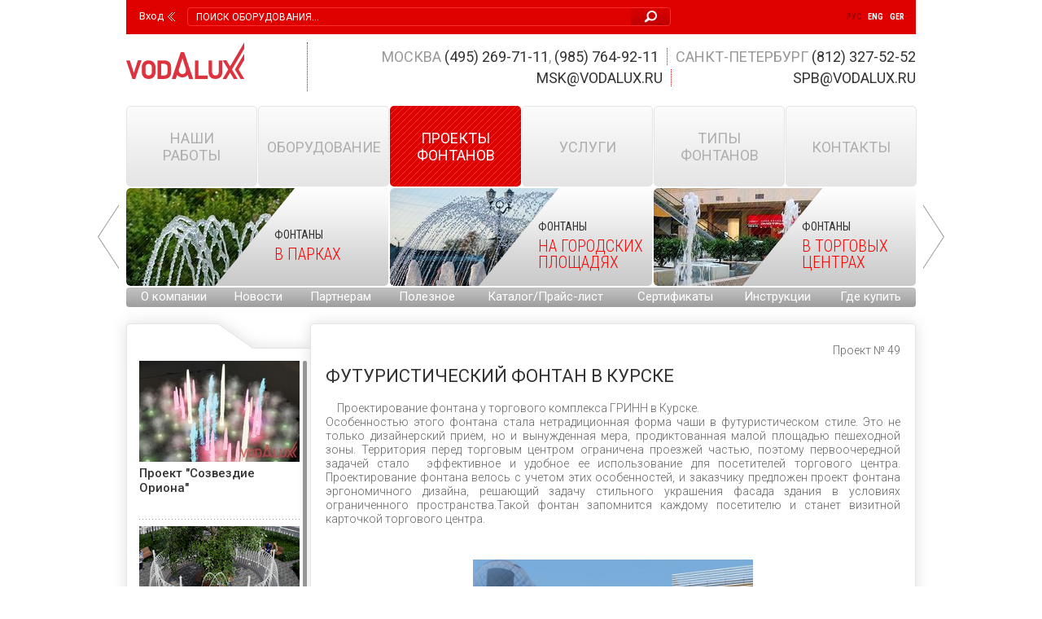

--- FILE ---
content_type: text/html; charset=UTF-8
request_url: https://vodalux-fontan.ru/ru/creations/698.html
body_size: 5900
content:
<!DOCTYPE html>
<html lang="ru" class="no-js">
<head>
	<meta charset="utf-8">
	<meta content="IE=edge" http-equiv="X-UA-Compatible">
	<meta name="viewport" content="width=1060">
	<title>Футуристический фонтан в Курске - Проекты фонтанов - Vodalux-fontan.ru</title>
	<meta name="description" content="Футуристический фонтан в Курске">
	<meta name="keywords" content="строительство фонтана в Курске">
	<link rel="shortcut icon" href="/favicon.ico?2" type="image/x-icon">
	<link href="/css/styles.css?130" rel="stylesheet" type="text/css">
	<link href="/css/temp.css?130" rel="stylesheet" type="text/css">
	<!--[if lte IE 8]>
		<link href="/css/ie8.css?130" rel="stylesheet" type="text/css">
	<![endif]-->
	<script src="/js/modernizr.js?1"></script>
	<script src="/js/conditionizr.min.js"></script>
	<script src="/js/jquery-1.12.4.min.js"></script>
	<script src="/js/bootstrap.min.js?2"></script>
	<script src="/js/carousel.js?1"></script>
	<script src="/js/jquery.placeholder.min.js"></script>
	<script src="/js/jquery.carouFredSel-6.2.1.min.js?1"></script>
	<script src="/js/jquery.bxslider.min.js"></script>
	<script src="/js/jquery.fancybox.min.js?1"></script>
	<script src="/js/jquery.formstyler.min.js"></script>
	<script src="/js/jquery.cookie-1.4.1.min.js"></script>
	<script src="/js/jquery.slimscroll.min.js?1"></script>
	<script src="/js/common.js?130"></script>
	<!--[if lte IE 8]>
		<script src="/js/PIE.js"></script>
	<![endif]-->
	<script>
		(function(i,s,o,g,r,a,m){i['GoogleAnalyticsObject']=r;i[r]=i[r]||function(){
		(i[r].q=i[r].q||[]).push(arguments)},i[r].l=1*new Date();a=s.createElement(o),
		m=s.getElementsByTagName(o)[0];a.async=1;a.src=g;m.parentNode.insertBefore(a,m)
		})(window,document,'script','//www.google-analytics.com/analytics.js','ga');
		ga('create', 'UA-75771121-1', 'auto');
		ga('send', 'pageview');
	</script>
</head>
<body>
<header class="l-header">
	<div class="g-container">
		<div class="b-sup-head">
			<div class="b-auth"><a class="link-auth" href="/ru/authorization/?back=/ru/creations/698.html">Вход</a></div>
			<div class="b-head-search">
				<form action="/ru/search/">
					<input type="text" name="text" placeholder="Поиск оборудования...">
					<button type="submit"></button>
				</form>
			</div>
			<ul class="b-langs">
				<li class="active"><a href="/ru/creations/698.html">Рус</a></li>
				<li><a href="/uk/">Eng</a></li>
				<li><a href="/de/">Ger</a></li>
			</ul>

		</div>
		<div class="b-head g-clearfix">
			<div class="b-logo"><a href="/ru/">Vodalux</a></div>
			<ul class="b-contacts b-contacts-row-1">
				<li>
					Москва
					<strong id="ya-moscow-phone-number"><a href="tel:+74952697111">(495) 269-71-11</a></strong>,
					<strong id="ya-moscow-phone-number2"><a href="tel:+79857649211">(985) 764-92-11</a></strong>
				</li>
				<li>
					Санкт-Петербург
					<strong><a href="tel:+78123275252">(812) 327-52-52</a></strong>
				</li>
			</ul>
			<div class="g-clearfix"></div>
			<ul class="b-contacts b-contacts-row-2" style="margin-right: 0;">
				<li><strong><a href="mailto:msk@vodalux.ru">msk@vodalux.ru</a></strong></li>
				<li style="padding-left: 149px;"><strong><a href="mailto:spb@vodalux.ru">spb@vodalux.ru</a></strong></li>
			</ul>
		</div>
	</div>
</header>
<div class="l-content">
	<div class="g-container">
		<nav class="b-nav">
			<ul>
				<li class="long"><div class="inner"><a href="/ru/portfolio/">Наши<br>
работы</a></div></li>
				<li class="long"><div class="inner"><a href="/ru/equipment/">Оборудование</a></div></li>
				<li class="active"><div class="inner"><a href="/ru/creations/">Проекты фонтанов</a></div></li>
				<li><div class="inner"><a href="/ru/services/">Услуги</a></div></li>
				<li><div class="inner"><a href="/ru/fountains-by-type/">Типы фонтанов</a></div></li>
				<li><div class="inner"><a href="/ru/contacts/">Контакты</a></div></li>
			</ul>
		</nav>
<div class="b-promo-slides">
	<ul class="bx-slider" style="visibility:hidden;height:120px;">
		<li data-slide-id="116">
			<div class="b-promo-slides-item">
				<a href="/ru/fountains-by-place/parks/">
					<img src="/storage/c/2014/12/17/1428069560_619343_63.jpg" alt="В парках" title="В парках" class="pic" />
					<div class="content">
						<dl>
							<dt>Фонтаны</dt>
							<dd>В парках</dd>
						</dl>
					</div>
					<span class="icon icon-park"></span>
				</a>
			</div>
		</li>
		<li data-slide-id="117">
			<div class="b-promo-slides-item">
				<a href="/ru/fountains-by-place/town-squares/">
					<img src="/storage/c/2014/12/17/1427971960_353496_44.jpg" alt="На городских площадях" title="На городских площадях" class="pic" />
					<div class="content">
						<dl>
							<dt>Фонтаны</dt>
							<dd>На городских площадях</dd>
						</dl>
					</div>
					<span class="icon icon-square"></span>
				</a>
			</div>
		</li>
		<li data-slide-id="118">
			<div class="b-promo-slides-item">
				<a href="/ru/fountains-by-place/shopping-centers/">
					<img src="/storage/c/2014/12/17/1428057243_471179_89.jpg" alt="В торговых центрах" title="В торговых центрах" class="pic" />
					<div class="content">
						<dl>
							<dt>Фонтаны</dt>
							<dd>В торговых центрах</dd>
						</dl>
					</div>
					<span class="icon icon-tc"></span>
				</a>
			</div>
		</li>
		<li data-slide-id="257">
			<div class="b-promo-slides-item">
				<a href="/ru/fountains-by-place/stadiums/">
					<img src="/storage/c/2015/07/14/1436882675_133403_79.jpg" alt="Для стадионов" title="Для стадионов" class="pic" />
					<div class="content">
						<dl>
							<dt>Фонтаны</dt>
							<dd>Для стадионов</dd>
						</dl>
					</div>
					<span class="icon icon-stadium"></span>
				</a>
			</div>
		</li>
		<li data-slide-id="189">
			<div class="b-promo-slides-item">
				<a href="/ru/fountains-by-place/residental-complex/">
					<img src="/storage/c/2015/04/30/1430396125_647265_86.jpg" alt="В жилых комплексах" title="В жилых комплексах" class="pic" />
					<div class="content">
						<dl>
							<dt>Фонтаны</dt>
							<dd>В жилых комплексах</dd>
						</dl>
					</div>
					<span class="icon icon-houses"></span>
				</a>
			</div>
		</li>
		<li data-slide-id="120">
			<div class="b-promo-slides-item">
				<a href="/ru/fountains-by-place/rivers-and-lakes/">
					<img src="/storage/c/2014/12/17/1427972441_356428_12.jpg" alt="В реках и озерах" title="В реках и озерах" class="pic" />
					<div class="content">
						<dl>
							<dt>Фонтаны</dt>
							<dd>В реках и озерах</dd>
						</dl>
					</div>
					<span class="icon icon-river"></span>
				</a>
			</div>
		</li>
		<li data-slide-id="119">
			<div class="b-promo-slides-item">
				<a href="/ru/fountains-by-place/hotels-and-restaurants/">
					<img src="/storage/c/2014/12/17/1418880957_005189_76.jpg" alt="В отелях и ресторанах" title="В отелях и ресторанах" class="pic" />
					<div class="content">
						<dl>
							<dt>Фонтаны</dt>
							<dd>В отелях и ресторанах</dd>
						</dl>
					</div>
					<span class="icon icon-hotel"></span>
				</a>
			</div>
		</li>
		<li data-slide-id="121">
			<div class="b-promo-slides-item">
				<a href="/ru/fountains-by-place/childrens-playground/">
					<img src="/storage/c/2014/12/17/1427976664_504920_78.jpg" alt="На детских площадках" title="На детских площадках" class="pic" />
					<div class="content">
						<dl>
							<dt>Фонтаны</dt>
							<dd>На детских площадках</dd>
						</dl>
					</div>
					<span class="icon icon-child"></span>
				</a>
			</div>
		</li>
		<li data-slide-id="122">
			<div class="b-promo-slides-item">
				<a href="/ru/fountains-by-place/swimming-pools/">
					<img src="/storage/c/2014/12/17/1427979013_261092_82.jpg" alt="В бассейнах" title="В бассейнах" class="pic" />
					<div class="content">
						<dl>
							<dt>Фонтаны</dt>
							<dd>В бассейнах</dd>
						</dl>
					</div>
					<span class="icon icon-waterpool"></span>
				</a>
			</div>
		</li>
		<li data-slide-id="123">
			<div class="b-promo-slides-item">
				<a href="/ru/fountains-by-place/private-houses/">
					<img src="/storage/c/2014/12/17/1427979297_893553_64.jpg" alt="В частных домах" title="В частных домах" class="pic" />
					<div class="content">
						<dl>
							<dt>Фонтаны</dt>
							<dd>В частных домах</dd>
						</dl>
					</div>
					<span class="icon icon-private"></span>
				</a>
			</div>
		</li>
		<li data-slide-id="116">
			<div class="b-promo-slides-item">
				<a href="/ru/fountains-by-place/parks/">
					<img src="/storage/c/2014/12/17/1428069560_619343_63.jpg" alt="В парках" title="В парках" class="pic" />
					<div class="content">
						<dl>
							<dt>Фонтаны</dt>
							<dd>В парках</dd>
						</dl>
					</div>
					<span class="icon icon-park"></span>
				</a>
			</div>
		</li>
		<li data-slide-id="117">
			<div class="b-promo-slides-item">
				<a href="/ru/fountains-by-place/town-squares/">
					<img src="/storage/c/2014/12/17/1427971960_353496_44.jpg" alt="На городских площадях" title="На городских площадях" class="pic" />
					<div class="content">
						<dl>
							<dt>Фонтаны</dt>
							<dd>На городских площадях</dd>
						</dl>
					</div>
					<span class="icon icon-square"></span>
				</a>
			</div>
		</li>
	</ul>
</div>

		<ul class="b-menu b-head-menu g-rounded g-clearfix">
			<li><a href="/ru/about/">О компании</a></li>
			<li><a href="/ru/news/">Новости</a></li>
			<li><a href="/ru/my/">Партнерам</a></li>
			<li><a href="/ru/useful/">Полезное</a></li>
			<li><a href="/ru/price/">Каталог/Прайс-лист</a></li>
			<li><a href="/ru/certificates/">Сертификаты</a></li>
			<li><a href="/ru/instructions/">Инструкции</a></li>
			<li><a href="/ru/where-to-buy/">Где купить</a></li>
		</ul>

		<div class="b-content g-clearfix">

<div class="b-column-main-wrap">
	<div class="b-column-main">
		<div class="b-product-card article">
			<div class="b-article g-unselectable">
				<p class="g-justify-right">Проект № 49</p>
				<h1 class="b-title b-article-title">
					Футуристический фонтан в Курске
				</h1>
				<p class="g-justify-justify">Проектирование фонтана у торгового комплекса ГРИНН в Курске.<br>
Особенностью этого фонтана стала нетрадиционная форма чаши в футуристическом стиле. Это не только дизайнерский прием, но и вынужденная мера, продиктованная малой площадью пешеходной зоны. Территория перед торговым центром ограничена проезжей частью, поэтому первоочередной задачей стало &nbsp;эффективное и удобное ее использование для посетителей торгового центра. Проектирование фонтана велось с учетом этих особенностей, и заказчику предложен проект фонтана эргономичного дизайна, решающий задачу стильного украшения фасада здания в условиях ограниченного пространства.Такой фонтан запомнится каждому посетителю и станет визитной карточкой торгового центра.&nbsp;</p>

<p class="g-justify-center">&nbsp;</p>

<p class="g-justify-center"><img alt="" src="/storage/c/2015/08/04/1438679592_538053_42.jpg" style="width: 344px; height: 231px;">&nbsp;&nbsp; &nbsp;&nbsp;<img alt="" src="/storage/c/2015/08/04/1438679607_037951_41.jpg" style="width: 344px; height: 231px;"></p>

<p class="g-justify-center"><img alt="" src="/storage/c/2015/08/04/1438679629_498237_27.jpg" style="width: 344px; height: 231px;">&nbsp;&nbsp; &nbsp;&nbsp;<img alt="" src="/storage/c/2015/08/04/1438679644_991668_95.png" style="width: 344px; height: 231px;"></p>

			</div>
		</div>
	</div>
</div>
<div class="b-column-side">
	<div class="b-product-card articles-list">
		<div class="b-articles-menu">
			<div class="b-title b-title-bold">&nbsp;</div>
			<ul class="b-articles-list" data-has-more="1" data-doc-id="698">
				<li>
					<a href="/ru/creations/1334.html" class="link">
						<img src="/storage/c/2025/01/28/1738064181_189063_22.jpg" alt="Проект &quot;Созвездие Ориона&quot;" title="Проект &quot;Созвездие Ориона&quot;" class="pic" width="197" height="124" />
						<p>Проект "Созвездие Ориона"</p>
					</a>
				</li>
				<li>
					<a href="/ru/creations/1329.html" class="link">
						<img src="/storage/c/2025/01/13/1736781058_988854_92.png" alt="Кольцевой пешеходный фонтан &quot;Островок&quot;" title="Кольцевой пешеходный фонтан &quot;Островок&quot;" class="pic" width="197" height="124" />
						<p>Кольцевой пешеходный фонтан "Островок"</p>
					</a>
				</li>
				<li>
					<a href="/ru/creations/1320.html" class="link">
						<img src="/storage/c/2024/12/11/1733915306_514751_56.png" alt="Кольцевой ручей с игровой площадкой на острове" title="Кольцевой ручей с игровой площадкой на острове" class="pic" width="197" height="124" />
						<p>Кольцевой ручей с игровой площадкой на острове</p>
					</a>
				</li>
				<li>
					<a href="/ru/creations/1319.html" class="link">
						<img src="/storage/c/2024/12/10/1733912858_492176_98.png" alt="Пешеходный фонтан «Капля»" title="Пешеходный фонтан «Капля»" class="pic" width="197" height="124" />
						<p>Пешеходный фонтан «Капля»</p>
					</a>
				</li>
				<li>
					<a href="/ru/creations/1317.html" class="link">
						<img src="/storage/c/2024/11/06/1730962840_986160_96.png" alt="Пешеходный блочный фонтан с засыпкой галькой" title="Пешеходный блочный фонтан с засыпкой галькой" class="pic" width="197" height="124" />
						<p>Пешеходный блочный фонтан с засыпкой галькой</p>
					</a>
				</li>
				<li>
					<a href="/ru/creations/1302.html" class="link">
						<img src="/storage/c/2024/03/27/1711518209_627291_40.png" alt="Фонтан ручей &quot;Ящерица&quot; " title="Фонтан ручей &quot;Ящерица&quot; " class="pic" width="197" height="124" />
						<p>Фонтан ручей "Ящерица" </p>
					</a>
				</li>
				<li>
					<a href="/ru/creations/1294.html" class="link">
						<img src="/storage/c/2024/01/23/1706006378_265794_27.png" alt="Водная гладь &quot;ПАЗЛ&quot;" title="Водная гладь &quot;ПАЗЛ&quot;" class="pic" width="197" height="124" />
						<p>Водная гладь "ПАЗЛ"</p>
					</a>
				</li>
				<li>
					<a href="/ru/creations/1252.html" class="link">
						<img src="/storage/c/2023/03/28/1680017823_451679_26.png" alt="Проект водопада по стеклу для оформления офиса" title="Проект водопада по стеклу для оформления офиса" class="pic" width="197" height="124" />
						<p>Проект водопада по стеклу для оформления офиса</p>
					</a>
				</li>
				<li>
					<a href="/ru/creations/1251.html" class="link">
						<img src="/storage/c/2023/03/27/1679918244_697570_54.png" alt="Проект фонтана с туманными насадками" title="Проект фонтана с туманными насадками" class="pic" width="197" height="124" />
						<p>Проект фонтана с туманными насадками</p>
					</a>
				</li>
				<li>
					<a href="/ru/creations/1249.html" class="link">
						<img src="/storage/c/2023/03/03/1677836325_534086_72.jpg" alt="Проект водопада для строительства на набережной Сочи" title="Проект водопада для строительства на набережной Сочи" class="pic" width="197" height="124" />
						<p>Проект водопада для строительства на набережной Сочи</p>
					</a>
				</li>

			</ul>
		</div>
	</div>
</div>

		</div>
	</div>
</div>
<footer class="l-footer">
	<div class="g-container" style="position: relative">
		<ul class="b-menu b-foot-menu g-rounded g-clearfix">
			<li>
				<a href="/ru/about/">О компании</a>
				<ul>
					<li><a href="/ru/about/company/">Компания</a></li>
					<li><a href="/ru/about/producers/">Производители</a></li>
					<li><a href="/ru/about/thanks/">Благодарности</a></li>
					<li><a href="/ru/clients/">Наши клиенты</a></li>
					<li><a href="https://www.youtube.com/user/vodalux1" target="_blank"><img src="/storage/c/2014/10/02/1564514147_105258_76.svg" style="width: 60px;"></a></li>
				</ul>
			</li>
			<li>
				<a href="/ru/news/">Новости</a>
				<ul>
					<li><a href="/ru/news/">По ассортименту, стоимости, новинкам</a></li>
					<li><a href="/ru/about/publicity/">СМИ о нас</a></li>
					<li><a href="/ru/news/">Подписка</a></li>
				</ul>
			</li>
			<li>
				<a href="/ru/my/" class="locked">Партнерам</a>
				<ul>
					<li><a href="/ru/my/">Личный кабинет</a></li>
					<li><a href="/ru/my/">Информация о наличии товара на складе</a></li>
					<li><a href="/ru/my/">Быстрый поиск по артикулу</a></li>
				</ul>
			</li>
			<li>
				<a href="/ru/useful/">Полезное</a>
				<ul>
					<li><a href="/ru/useful/">Статьи на актуальные темы</a></li>
					<li><a href="/ru/useful/">Советы</a></li>
					<li><a href="/ru/useful/">Схемы, фотографии</a></li>
				</ul>
			</li>
			<li>
				<a href="/ru/price/">Каталог/Прайс-лист</a>
				<ul>
					<li><a href="/ru/price/download/">Посмотреть и скачать каталог и прайс-лист</a></li>
					<li><a href="/ru/price/fountain/">Заказать фонтан</a></li>
				</ul>
			</li>
			<li>
				<a href="/ru/certificates/">Сертификаты</a>
				<ul>
					<li><a href="/ru/certificates/">Сертификаты на продукцию</a></li>
				</ul>
			</li>
			<li>
				<a href="/ru/instructions/">Инструкции</a>
				<ul>
					<li><a href="/ru/instructions/">Инструкции к оборудованию по категориям</a></li>
				</ul>
			</li>
			<li>
				<a href="/ru/where-to-buy/">Где купить</a>
				<ul>
					<li><a href="/ru/where-to-buy/">Организации</a></li>
					<li><a href="/ru/where-to-buy/">Города</a></li>
				</ul>
			</li>
		</ul>
		<a href="/ru/application/" class="g-btn-checkout b-application-button">
			Задайте нам вопрос
		</a>
	</div>
</footer>
<a href="#" class="scroll-to-top">Наверх</a>
<script src="/js/glightbox.min.js?3"></script>
<!-- Yandex.Metrika counter -->
<script type="text/javascript">
(function (d, w, c) {
    (w[c] = w[c] || []).push(function() {
        try {
            w.yaCounter28008807 = new Ya.Metrika({id:28008807,
                    webvisor:true,
                    clickmap:true,
                    trackLinks:true,
                    accurateTrackBounce:true});
        } catch(e) { }
    });

    var n = d.getElementsByTagName("script")[0],
        s = d.createElement("script"),
        f = function () { n.parentNode.insertBefore(s, n); };
    s.type = "text/javascript";
    s.async = true;
    s.src = (d.location.protocol == "https:" ? "https:" : "http:") + "//mc.yandex.ru/metrika/watch.js";

    if (w.opera == "[object Opera]") {
        d.addEventListener("DOMContentLoaded", f, false);
    } else { f(); }
})(document, window, "yandex_metrika_callbacks");
</script>
<noscript><div><img src="//mc.yandex.ru/watch/28008807" style="position:absolute; left:-9999px;" alt="" /></div></noscript>
<!-- /Yandex.Metrika counter -->
</body>
</html>





--- FILE ---
content_type: application/javascript; charset=utf-8
request_url: https://vodalux-fontan.ru/js/glightbox.min.js?3
body_size: 18137
content:
!function(e,t){"object"==typeof exports&&"undefined"!=typeof module?module.exports=t():"function"==typeof define&&define.amd?define(t):(e=e||self).GLightbox=t()}(this,(function(){"use strict";function e(t){return(e="function"==typeof Symbol&&"symbol"==typeof Symbol.iterator?function(e){return typeof e}:function(e){return e&&"function"==typeof Symbol&&e.constructor===Symbol&&e!==Symbol.prototype?"symbol":typeof e})(t)}function t(e,t){if(!(e instanceof t))throw new TypeError("Cannot call a class as a function")}function i(e,t){for(var i=0;i<t.length;i++){var n=t[i];n.enumerable=n.enumerable||!1,n.configurable=!0,"value"in n&&(n.writable=!0),Object.defineProperty(e,n.key,n)}}function n(e,t,n){return t&&i(e.prototype,t),n&&i(e,n),e}var s=Date.now();function l(){var e={},t=!0,i=0,n=arguments.length;"[object Boolean]"===Object.prototype.toString.call(arguments[0])&&(t=arguments[0],i++);for(var s=function(i){for(var n in i)Object.prototype.hasOwnProperty.call(i,n)&&(t&&"[object Object]"===Object.prototype.toString.call(i[n])?e[n]=l(!0,e[n],i[n]):e[n]=i[n])};i<n;i++){var o=arguments[i];s(o)}return e}function o(e,t){if((k(e)||e===window||e===document)&&(e=[e]),A(e)||L(e)||(e=[e]),0!=P(e))if(A(e)&&!L(e))for(var i=e.length,n=0;n<i&&!1!==t.call(e[n],e[n],n,e);n++);else if(L(e))for(var s in e)if(O(e,s)&&!1===t.call(e[s],e[s],s,e))break}function r(e){var t=arguments.length>1&&void 0!==arguments[1]?arguments[1]:null,i=arguments.length>2&&void 0!==arguments[2]?arguments[2]:null,n=e[s]=e[s]||[],l={all:n,evt:null,found:null};return t&&i&&P(n)>0&&o(n,(function(e,n){if(e.eventName==t&&e.fn.toString()==i.toString())return l.found=!0,l.evt=n,!1})),l}function a(e){var t=arguments.length>1&&void 0!==arguments[1]?arguments[1]:{},i=t.onElement,n=t.withCallback,s=t.avoidDuplicate,l=void 0===s||s,a=t.once,h=void 0!==a&&a,d=t.useCapture,c=void 0!==d&&d,u=arguments.length>2?arguments[2]:void 0,g=i||[];function v(e){T(n)&&n.call(u,e,this),h&&v.destroy()}return C(g)&&(g=document.querySelectorAll(g)),v.destroy=function(){o(g,(function(t){var i=r(t,e,v);i.found&&i.all.splice(i.evt,1),t.removeEventListener&&t.removeEventListener(e,v,c)}))},o(g,(function(t){var i=r(t,e,v);(t.addEventListener&&l&&!i.found||!l)&&(t.addEventListener(e,v,c),i.all.push({eventName:e,fn:v}))})),v}function h(e,t){o(t.split(" "),(function(t){return e.classList.add(t)}))}function d(e,t){o(t.split(" "),(function(t){return e.classList.remove(t)}))}function c(e,t){return e.classList.contains(t)}function u(e,t){for(;e!==document.body;){if(!(e=e.parentElement))return!1;if("function"==typeof e.matches?e.matches(t):e.msMatchesSelector(t))return e}}function g(e){var t=arguments.length>1&&void 0!==arguments[1]?arguments[1]:"",i=arguments.length>2&&void 0!==arguments[2]&&arguments[2];if(!e||""===t)return!1;if("none"===t)return T(i)&&i(),!1;var n=x(),s=t.split(" ");o(s,(function(t){h(e,"g"+t)})),a(n,{onElement:e,avoidDuplicate:!1,once:!0,withCallback:function(e,t){o(s,(function(e){d(t,"g"+e)})),T(i)&&i()}})}function v(e){var t=arguments.length>1&&void 0!==arguments[1]?arguments[1]:"";if(""===t)return e.style.webkitTransform="",e.style.MozTransform="",e.style.msTransform="",e.style.OTransform="",e.style.transform="",!1;e.style.webkitTransform=t,e.style.MozTransform=t,e.style.msTransform=t,e.style.OTransform=t,e.style.transform=t}function f(e){e.style.display="block"}function p(e){e.style.display="none"}function m(e){var t=document.createDocumentFragment(),i=document.createElement("div");for(i.innerHTML=e;i.firstChild;)t.appendChild(i.firstChild);return t}function y(){return{width:window.innerWidth||document.documentElement.clientWidth||document.body.clientWidth,height:window.innerHeight||document.documentElement.clientHeight||document.body.clientHeight}}function x(){var e,t=document.createElement("fakeelement"),i={animation:"animationend",OAnimation:"oAnimationEnd",MozAnimation:"animationend",WebkitAnimation:"webkitAnimationEnd"};for(e in i)if(void 0!==t.style[e])return i[e]}function b(e,t,i,n){if(e())t();else{var s;i||(i=100);var l=setInterval((function(){e()&&(clearInterval(l),s&&clearTimeout(s),t())}),i);n&&(s=setTimeout((function(){clearInterval(l)}),n))}}function S(e,t,i){if(I(e))console.error("Inject assets error");else if(T(t)&&(i=t,t=!1),C(t)&&t in window)T(i)&&i();else{var n;if(-1!==e.indexOf(".css")){if((n=document.querySelectorAll('link[href="'+e+'"]'))&&n.length>0)return void(T(i)&&i());var s=document.getElementsByTagName("head")[0],l=s.querySelectorAll('link[rel="stylesheet"]'),o=document.createElement("link");return o.rel="stylesheet",o.type="text/css",o.href=e,o.media="all",l?s.insertBefore(o,l[0]):s.appendChild(o),void(T(i)&&i())}if((n=document.querySelectorAll('script[src="'+e+'"]'))&&n.length>0){if(T(i)){if(C(t))return b((function(){return void 0!==window[t]}),(function(){i()})),!1;i()}}else{var r=document.createElement("script");r.type="text/javascript",r.src=e,r.onload=function(){if(T(i)){if(C(t))return b((function(){return void 0!==window[t]}),(function(){i()})),!1;i()}},document.body.appendChild(r)}}}function w(){return"navigator"in window&&window.navigator.userAgent.match(/(iPad)|(iPhone)|(iPod)|(Android)|(PlayBook)|(BB10)|(BlackBerry)|(Opera Mini)|(IEMobile)|(webOS)|(MeeGo)/i)}function T(e){return"function"==typeof e}function C(e){return"string"==typeof e}function k(e){return!(!e||!e.nodeType||1!=e.nodeType)}function E(e){return Array.isArray(e)}function A(e){return e&&e.length&&isFinite(e.length)}function L(t){return"object"===e(t)&&null!=t&&!T(t)&&!E(t)}function I(e){return null==e}function O(e,t){return null!==e&&hasOwnProperty.call(e,t)}function P(e){if(L(e)){if(e.keys)return e.keys().length;var t=0;for(var i in e)O(e,i)&&t++;return t}return e.length}function M(e){return!isNaN(parseFloat(e))&&isFinite(e)}function z(){var e=arguments.length>0&&void 0!==arguments[0]?arguments[0]:-1,t=document.querySelectorAll(".gbtn[data-taborder]:not(.disabled)");if(!t.length)return!1;if(1==t.length)return t[0];"string"==typeof e&&(e=parseInt(e));var i=[];o(t,(function(e){i.push(e.getAttribute("data-taborder"))}));var n=Math.max.apply(Math,i.map((function(e){return parseInt(e)}))),s=e<0?1:e+1;s>n&&(s="1");var l=i.filter((function(e){return e>=parseInt(s)})),r=l.sort()[0];return document.querySelector('.gbtn[data-taborder="'.concat(r,'"]'))}function X(e){if(e.events.hasOwnProperty("keyboard"))return!1;e.events.keyboard=a("keydown",{onElement:window,withCallback:function(t,i){var n=(t=t||window.event).keyCode;if(9==n){var s=document.querySelector(".gbtn.focused");if(!s){var l=!(!document.activeElement||!document.activeElement.nodeName)&&document.activeElement.nodeName.toLocaleLowerCase();if("input"==l||"textarea"==l||"button"==l)return}t.preventDefault();var o=document.querySelectorAll(".gbtn[data-taborder]");if(!o||o.length<=0)return;if(!s){var r=z();return void(r&&(r.focus(),h(r,"focused")))}var a=z(s.getAttribute("data-taborder"));d(s,"focused"),a&&(a.focus(),h(a,"focused"))}39==n&&e.nextSlide(),37==n&&e.prevSlide(),27==n&&e.close()}})}function Y(e){return Math.sqrt(e.x*e.x+e.y*e.y)}function q(e,t){var i=function(e,t){var i=Y(e)*Y(t);if(0===i)return 0;var n=function(e,t){return e.x*t.x+e.y*t.y}(e,t)/i;return n>1&&(n=1),Math.acos(n)}(e,t);return function(e,t){return e.x*t.y-t.x*e.y}(e,t)>0&&(i*=-1),180*i/Math.PI}var N=function(){function e(i){t(this,e),this.handlers=[],this.el=i}return n(e,[{key:"add",value:function(e){this.handlers.push(e)}},{key:"del",value:function(e){e||(this.handlers=[]);for(var t=this.handlers.length;t>=0;t--)this.handlers[t]===e&&this.handlers.splice(t,1)}},{key:"dispatch",value:function(){for(var e=0,t=this.handlers.length;e<t;e++){var i=this.handlers[e];"function"==typeof i&&i.apply(this.el,arguments)}}}]),e}();function D(e,t){var i=new N(e);return i.add(t),i}var _=function(){function e(i,n){t(this,e),this.element="string"==typeof i?document.querySelector(i):i,this.start=this.start.bind(this),this.move=this.move.bind(this),this.end=this.end.bind(this),this.cancel=this.cancel.bind(this),this.element.addEventListener("touchstart",this.start,!1),this.element.addEventListener("touchmove",this.move,!1),this.element.addEventListener("touchend",this.end,!1),this.element.addEventListener("touchcancel",this.cancel,!1),this.preV={x:null,y:null},this.pinchStartLen=null,this.zoom=1,this.isDoubleTap=!1;var s=function(){};this.rotate=D(this.element,n.rotate||s),this.touchStart=D(this.element,n.touchStart||s),this.multipointStart=D(this.element,n.multipointStart||s),this.multipointEnd=D(this.element,n.multipointEnd||s),this.pinch=D(this.element,n.pinch||s),this.swipe=D(this.element,n.swipe||s),this.tap=D(this.element,n.tap||s),this.doubleTap=D(this.element,n.doubleTap||s),this.longTap=D(this.element,n.longTap||s),this.singleTap=D(this.element,n.singleTap||s),this.pressMove=D(this.element,n.pressMove||s),this.twoFingerPressMove=D(this.element,n.twoFingerPressMove||s),this.touchMove=D(this.element,n.touchMove||s),this.touchEnd=D(this.element,n.touchEnd||s),this.touchCancel=D(this.element,n.touchCancel||s),this.translateContainer=this.element,this._cancelAllHandler=this.cancelAll.bind(this),window.addEventListener("scroll",this._cancelAllHandler),this.delta=null,this.last=null,this.now=null,this.tapTimeout=null,this.singleTapTimeout=null,this.longTapTimeout=null,this.swipeTimeout=null,this.x1=this.x2=this.y1=this.y2=null,this.preTapPosition={x:null,y:null}}return n(e,[{key:"start",value:function(e){if(e.touches){if(e.target&&e.target.nodeName&&["a","button","input"].indexOf(e.target.nodeName.toLowerCase())>=0)console.log("ignore drag for this touched element",e.target.nodeName.toLowerCase());else{this.now=Date.now(),this.x1=e.touches[0].pageX,this.y1=e.touches[0].pageY,this.delta=this.now-(this.last||this.now),this.touchStart.dispatch(e,this.element),null!==this.preTapPosition.x&&(this.isDoubleTap=this.delta>0&&this.delta<=250&&Math.abs(this.preTapPosition.x-this.x1)<30&&Math.abs(this.preTapPosition.y-this.y1)<30,this.isDoubleTap&&clearTimeout(this.singleTapTimeout)),this.preTapPosition.x=this.x1,this.preTapPosition.y=this.y1,this.last=this.now;var t=this.preV;if(e.touches.length>1){this._cancelLongTap(),this._cancelSingleTap();var i={x:e.touches[1].pageX-this.x1,y:e.touches[1].pageY-this.y1};t.x=i.x,t.y=i.y,this.pinchStartLen=Y(t),this.multipointStart.dispatch(e,this.element)}this._preventTap=!1,this.longTapTimeout=setTimeout(function(){this.longTap.dispatch(e,this.element),this._preventTap=!0}.bind(this),750)}}}},{key:"move",value:function(e){if(e.touches){var t=this.preV,i=e.touches.length,n=e.touches[0].pageX,s=e.touches[0].pageY;if(this.isDoubleTap=!1,i>1){var l=e.touches[1].pageX,o=e.touches[1].pageY,r={x:e.touches[1].pageX-n,y:e.touches[1].pageY-s};null!==t.x&&(this.pinchStartLen>0&&(e.zoom=Y(r)/this.pinchStartLen,this.pinch.dispatch(e,this.element)),e.angle=q(r,t),this.rotate.dispatch(e,this.element)),t.x=r.x,t.y=r.y,null!==this.x2&&null!==this.sx2?(e.deltaX=(n-this.x2+l-this.sx2)/2,e.deltaY=(s-this.y2+o-this.sy2)/2):(e.deltaX=0,e.deltaY=0),this.twoFingerPressMove.dispatch(e,this.element),this.sx2=l,this.sy2=o}else{if(null!==this.x2){e.deltaX=n-this.x2,e.deltaY=s-this.y2;var a=Math.abs(this.x1-this.x2),h=Math.abs(this.y1-this.y2);(a>10||h>10)&&(this._preventTap=!0)}else e.deltaX=0,e.deltaY=0;this.pressMove.dispatch(e,this.element)}this.touchMove.dispatch(e,this.element),this._cancelLongTap(),this.x2=n,this.y2=s,i>1&&e.preventDefault()}}},{key:"end",value:function(e){if(e.changedTouches){this._cancelLongTap();var t=this;e.touches.length<2&&(this.multipointEnd.dispatch(e,this.element),this.sx2=this.sy2=null),this.x2&&Math.abs(this.x1-this.x2)>30||this.y2&&Math.abs(this.y1-this.y2)>30?(e.direction=this._swipeDirection(this.x1,this.x2,this.y1,this.y2),this.swipeTimeout=setTimeout((function(){t.swipe.dispatch(e,t.element)}),0)):(this.tapTimeout=setTimeout((function(){t._preventTap||t.tap.dispatch(e,t.element),t.isDoubleTap&&(t.doubleTap.dispatch(e,t.element),t.isDoubleTap=!1)}),0),t.isDoubleTap||(t.singleTapTimeout=setTimeout((function(){t.singleTap.dispatch(e,t.element)}),250))),this.touchEnd.dispatch(e,this.element),this.preV.x=0,this.preV.y=0,this.zoom=1,this.pinchStartLen=null,this.x1=this.x2=this.y1=this.y2=null}}},{key:"cancelAll",value:function(){this._preventTap=!0,clearTimeout(this.singleTapTimeout),clearTimeout(this.tapTimeout),clearTimeout(this.longTapTimeout),clearTimeout(this.swipeTimeout)}},{key:"cancel",value:function(e){this.cancelAll(),this.touchCancel.dispatch(e,this.element)}},{key:"_cancelLongTap",value:function(){clearTimeout(this.longTapTimeout)}},{key:"_cancelSingleTap",value:function(){clearTimeout(this.singleTapTimeout)}},{key:"_swipeDirection",value:function(e,t,i,n){return Math.abs(e-t)>=Math.abs(i-n)?e-t>0?"Left":"Right":i-n>0?"Up":"Down"}},{key:"on",value:function(e,t){this[e]&&this[e].add(t)}},{key:"off",value:function(e,t){this[e]&&this[e].del(t)}},{key:"destroy",value:function(){return this.singleTapTimeout&&clearTimeout(this.singleTapTimeout),this.tapTimeout&&clearTimeout(this.tapTimeout),this.longTapTimeout&&clearTimeout(this.longTapTimeout),this.swipeTimeout&&clearTimeout(this.swipeTimeout),this.element.removeEventListener("touchstart",this.start),this.element.removeEventListener("touchmove",this.move),this.element.removeEventListener("touchend",this.end),this.element.removeEventListener("touchcancel",this.cancel),this.rotate.del(),this.touchStart.del(),this.multipointStart.del(),this.multipointEnd.del(),this.pinch.del(),this.swipe.del(),this.tap.del(),this.doubleTap.del(),this.longTap.del(),this.singleTap.del(),this.pressMove.del(),this.twoFingerPressMove.del(),this.touchMove.del(),this.touchEnd.del(),this.touchCancel.del(),this.preV=this.pinchStartLen=this.zoom=this.isDoubleTap=this.delta=this.last=this.now=this.tapTimeout=this.singleTapTimeout=this.longTapTimeout=this.swipeTimeout=this.x1=this.x2=this.y1=this.y2=this.preTapPosition=this.rotate=this.touchStart=this.multipointStart=this.multipointEnd=this.pinch=this.swipe=this.tap=this.doubleTap=this.longTap=this.singleTap=this.pressMove=this.touchMove=this.touchEnd=this.touchCancel=this.twoFingerPressMove=null,window.removeEventListener("scroll",this._cancelAllHandler),null}}]),e}();function W(e){var t=function(){var e,t=document.createElement("fakeelement"),i={transition:"transitionend",OTransition:"oTransitionEnd",MozTransition:"transitionend",WebkitTransition:"webkitTransitionEnd"};for(e in i)if(void 0!==t.style[e])return i[e]}(),i=window.innerWidth||document.documentElement.clientWidth||document.body.clientWidth,n=c(e,"gslide-media")?e:e.querySelector(".gslide-media"),s=u(n,".ginner-container"),l=e.querySelector(".gslide-description");i>769&&(n=s),h(n,"greset"),v(n,"translate3d(0, 0, 0)"),a(t,{onElement:n,once:!0,withCallback:function(e,t){d(n,"greset")}}),n.style.opacity="",l&&(l.style.opacity="")}function B(e){if(e.events.hasOwnProperty("touch"))return!1;var t,i,n,s=y(),l=s.width,o=s.height,r=!1,a=null,g=null,f=null,p=!1,m=1,x=1,b=!1,S=!1,w=null,T=null,C=null,k=null,E=0,A=0,L=!1,I=!1,O={},P={},M=0,z=0,X=document.getElementById("glightbox-slider"),Y=document.querySelector(".goverlay"),q=new _(X,{touchStart:function(t){if(r=!0,(c(t.targetTouches[0].target,"ginner-container")||u(t.targetTouches[0].target,".gslide-desc")||"a"==t.targetTouches[0].target.nodeName.toLowerCase())&&(r=!1),u(t.targetTouches[0].target,".gslide-inline")&&!c(t.targetTouches[0].target.parentNode,"gslide-inline")&&(r=!1),r){if(P=t.targetTouches[0],O.pageX=t.targetTouches[0].pageX,O.pageY=t.targetTouches[0].pageY,M=t.targetTouches[0].clientX,z=t.targetTouches[0].clientY,a=e.activeSlide,g=a.querySelector(".gslide-media"),n=a.querySelector(".gslide-inline"),f=null,c(g,"gslide-image")&&(f=g.querySelector("img")),(window.innerWidth||document.documentElement.clientWidth||document.body.clientWidth)>769&&(g=a.querySelector(".ginner-container")),d(Y,"greset"),t.pageX>20&&t.pageX<window.innerWidth-20)return;t.preventDefault()}},touchMove:function(s){if(r&&(P=s.targetTouches[0],!b&&!S)){if(n&&n.offsetHeight>o){var a=O.pageX-P.pageX;if(Math.abs(a)<=13)return!1}p=!0;var h,d=s.targetTouches[0].clientX,c=s.targetTouches[0].clientY,u=M-d,m=z-c;if(Math.abs(u)>Math.abs(m)?(L=!1,I=!0):(I=!1,L=!0),t=P.pageX-O.pageX,E=100*t/l,i=P.pageY-O.pageY,A=100*i/o,L&&f&&(h=1-Math.abs(i)/o,Y.style.opacity=h,e.settings.touchFollowAxis&&(E=0)),I&&(h=1-Math.abs(t)/l,g.style.opacity=h,e.settings.touchFollowAxis&&(A=0)),!f)return v(g,"translate3d(".concat(E,"%, 0, 0)"));v(g,"translate3d(".concat(E,"%, ").concat(A,"%, 0)"))}},touchEnd:function(){if(r){if(p=!1,S||b)return C=w,void(k=T);var t=Math.abs(parseInt(A)),i=Math.abs(parseInt(E));if(!(t>29&&f))return t<29&&i<25?(h(Y,"greset"),Y.style.opacity=1,W(g)):void 0;e.close()}},multipointEnd:function(){setTimeout((function(){b=!1}),50)},multipointStart:function(){b=!0,m=x||1},pinch:function(e){if(!f||p)return!1;b=!0,f.scaleX=f.scaleY=m*e.zoom;var t=m*e.zoom;if(S=!0,t<=1)return S=!1,t=1,k=null,C=null,w=null,T=null,void f.setAttribute("style","");t>4.5&&(t=4.5),f.style.transform="scale3d(".concat(t,", ").concat(t,", 1)"),x=t},pressMove:function(e){if(S&&!b){var t=P.pageX-O.pageX,i=P.pageY-O.pageY;C&&(t+=C),k&&(i+=k),w=t,T=i;var n="translate3d(".concat(t,"px, ").concat(i,"px, 0)");x&&(n+=" scale3d(".concat(x,", ").concat(x,", 1)")),v(f,n)}},swipe:function(t){if(!S)if(b)b=!1;else{if("Left"==t.direction){if(e.index==e.elements.length-1)return W(g);e.nextSlide()}if("Right"==t.direction){if(0==e.index)return W(g);e.prevSlide()}}}});e.events.touch=q}var H=function(){function e(i,n){var s=this,l=arguments.length>2&&void 0!==arguments[2]?arguments[2]:null;if(t(this,e),this.img=i,this.slide=n,this.onclose=l,this.img.setZoomEvents)return!1;this.active=!1,this.zoomedIn=!1,this.dragging=!1,this.currentX=null,this.currentY=null,this.initialX=null,this.initialY=null,this.xOffset=0,this.yOffset=0,this.img.addEventListener("mousedown",(function(e){return s.dragStart(e)}),!1),this.img.addEventListener("mouseup",(function(e){return s.dragEnd(e)}),!1),this.img.addEventListener("mousemove",(function(e){return s.drag(e)}),!1),this.img.addEventListener("click",(function(e){return s.slide.classList.contains("dragging-nav")?(s.zoomOut(),!1):s.zoomedIn?void(s.zoomedIn&&!s.dragging&&s.zoomOut()):s.zoomIn()}),!1),this.img.setZoomEvents=!0}return n(e,[{key:"zoomIn",value:function(){var e=this.widowWidth();if(!(this.zoomedIn||e<=768)){var t=this.img;if(t.setAttribute("data-style",t.getAttribute("style")),t.style.maxWidth=t.naturalWidth+"px",t.style.maxHeight=t.naturalHeight+"px",t.naturalWidth>e){var i=e/2-t.naturalWidth/2;this.setTranslate(this.img.parentNode,i,0)}this.slide.classList.add("zoomed"),this.zoomedIn=!0}}},{key:"zoomOut",value:function(){this.img.parentNode.setAttribute("style",""),this.img.setAttribute("style",this.img.getAttribute("data-style")),this.slide.classList.remove("zoomed"),this.zoomedIn=!1,this.currentX=null,this.currentY=null,this.initialX=null,this.initialY=null,this.xOffset=0,this.yOffset=0,this.onclose&&"function"==typeof this.onclose&&this.onclose()}},{key:"dragStart",value:function(e){e.preventDefault(),this.zoomedIn?("touchstart"===e.type?(this.initialX=e.touches[0].clientX-this.xOffset,this.initialY=e.touches[0].clientY-this.yOffset):(this.initialX=e.clientX-this.xOffset,this.initialY=e.clientY-this.yOffset),e.target===this.img&&(this.active=!0,this.img.classList.add("dragging"))):this.active=!1}},{key:"dragEnd",value:function(e){var t=this;e.preventDefault(),this.initialX=this.currentX,this.initialY=this.currentY,this.active=!1,setTimeout((function(){t.dragging=!1,t.img.isDragging=!1,t.img.classList.remove("dragging")}),100)}},{key:"drag",value:function(e){this.active&&(e.preventDefault(),"touchmove"===e.type?(this.currentX=e.touches[0].clientX-this.initialX,this.currentY=e.touches[0].clientY-this.initialY):(this.currentX=e.clientX-this.initialX,this.currentY=e.clientY-this.initialY),this.xOffset=this.currentX,this.yOffset=this.currentY,this.img.isDragging=!0,this.dragging=!0,this.setTranslate(this.img,this.currentX,this.currentY))}},{key:"onMove",value:function(e){if(this.zoomedIn){var t=e.clientX-this.img.naturalWidth/2,i=e.clientY-this.img.naturalHeight/2;this.setTranslate(this.img,t,i)}}},{key:"setTranslate",value:function(e,t,i){e.style.transform="translate3d("+t+"px, "+i+"px, 0)"}},{key:"widowWidth",value:function(){return window.innerWidth||document.documentElement.clientWidth||document.body.clientWidth}}]),e}(),V=function(){function e(){var i=this,n=arguments.length>0&&void 0!==arguments[0]?arguments[0]:{};t(this,e);var s=n.dragEl,l=n.toleranceX,o=void 0===l?40:l,r=n.toleranceY,a=void 0===r?65:r,h=n.slide,d=void 0===h?null:h,c=n.instance,u=void 0===c?null:c;this.el=s,this.active=!1,this.dragging=!1,this.currentX=null,this.currentY=null,this.initialX=null,this.initialY=null,this.xOffset=0,this.yOffset=0,this.direction=null,this.lastDirection=null,this.toleranceX=o,this.toleranceY=a,this.toleranceReached=!1,this.dragContainer=this.el,this.slide=d,this.instance=u,this.el.addEventListener("mousedown",(function(e){return i.dragStart(e)}),!1),this.el.addEventListener("mouseup",(function(e){return i.dragEnd(e)}),!1),this.el.addEventListener("mousemove",(function(e){return i.drag(e)}),!1)}return n(e,[{key:"dragStart",value:function(e){if(this.slide.classList.contains("zoomed"))this.active=!1;else{"touchstart"===e.type?(this.initialX=e.touches[0].clientX-this.xOffset,this.initialY=e.touches[0].clientY-this.yOffset):(this.initialX=e.clientX-this.xOffset,this.initialY=e.clientY-this.yOffset);var t=e.target.nodeName.toLowerCase();e.target.classList.contains("nodrag")||u(e.target,".nodrag")||-1!==["input","select","textarea","button","a"].indexOf(t)?this.active=!1:(e.preventDefault(),(e.target===this.el||"img"!==t&&u(e.target,".gslide-inline"))&&(this.active=!0,this.el.classList.add("dragging"),this.dragContainer=u(e.target,".ginner-container")))}}},{key:"dragEnd",value:function(e){var t=this;e&&e.preventDefault(),this.initialX=0,this.initialY=0,this.currentX=null,this.currentY=null,this.initialX=null,this.initialY=null,this.xOffset=0,this.yOffset=0,this.active=!1,this.doSlideChange&&(this.instance.preventOutsideClick=!0,"right"==this.doSlideChange&&this.instance.prevSlide(),"left"==this.doSlideChange&&this.instance.nextSlide()),this.doSlideClose&&this.instance.close(),this.toleranceReached||this.setTranslate(this.dragContainer,0,0,!0),setTimeout((function(){t.instance.preventOutsideClick=!1,t.toleranceReached=!1,t.lastDirection=null,t.dragging=!1,t.el.isDragging=!1,t.el.classList.remove("dragging"),t.slide.classList.remove("dragging-nav"),t.dragContainer.style.transform="",t.dragContainer.style.transition=""}),100)}},{key:"drag",value:function(e){if(this.active){e.preventDefault(),this.slide.classList.add("dragging-nav"),"touchmove"===e.type?(this.currentX=e.touches[0].clientX-this.initialX,this.currentY=e.touches[0].clientY-this.initialY):(this.currentX=e.clientX-this.initialX,this.currentY=e.clientY-this.initialY),this.xOffset=this.currentX,this.yOffset=this.currentY,this.el.isDragging=!0,this.dragging=!0,this.doSlideChange=!1,this.doSlideClose=!1;var t=Math.abs(this.currentX),i=Math.abs(this.currentY);if(t>0&&t>=Math.abs(this.currentY)&&(!this.lastDirection||"x"==this.lastDirection)){this.yOffset=0,this.lastDirection="x",this.setTranslate(this.dragContainer,this.currentX,0);var n=this.shouldChange();if(!this.instance.settings.dragAutoSnap&&n&&(this.doSlideChange=n),this.instance.settings.dragAutoSnap&&n)return this.instance.preventOutsideClick=!0,this.toleranceReached=!0,this.active=!1,this.instance.preventOutsideClick=!0,this.dragEnd(null),"right"==n&&this.instance.prevSlide(),void("left"==n&&this.instance.nextSlide())}if(this.toleranceY>0&&i>0&&i>=t&&(!this.lastDirection||"y"==this.lastDirection)){this.xOffset=0,this.lastDirection="y",this.setTranslate(this.dragContainer,0,this.currentY);var s=this.shouldClose();return!this.instance.settings.dragAutoSnap&&s&&(this.doSlideClose=!0),void(this.instance.settings.dragAutoSnap&&s&&this.instance.close())}}}},{key:"shouldChange",value:function(){var e=!1;if(Math.abs(this.currentX)>=this.toleranceX){var t=this.currentX>0?"right":"left";("left"==t&&this.slide!==this.slide.parentNode.lastChild||"right"==t&&this.slide!==this.slide.parentNode.firstChild)&&(e=t)}return e}},{key:"shouldClose",value:function(){var e=!1;return Math.abs(this.currentY)>=this.toleranceY&&(e=!0),e}},{key:"setTranslate",value:function(e,t,i){var n=arguments.length>3&&void 0!==arguments[3]&&arguments[3];e.style.transition=n?"all .2s ease":"",e.style.transform="translate3d(".concat(t,"px, ").concat(i,"px, 0)")}}]),e}();function j(e,t,i,n){var s=e.querySelector(".gslide-media"),l=new Image,o="gSlideTitle_"+i,r="gSlideDesc_"+i;l.addEventListener("load",(function(){T(n)&&n()}),!1),l.src=t.href,""!=t.sizes&&""!=t.srcset&&(l.sizes=t.sizes,l.srcset=t.srcset),l.alt="",I(t.alt)||""===t.alt||(l.alt=t.alt),""!==t.title&&l.setAttribute("aria-labelledby",o),""!==t.description&&l.setAttribute("aria-describedby",r),t.hasOwnProperty("_hasCustomWidth")&&t._hasCustomWidth&&(l.style.width=t.width),t.hasOwnProperty("_hasCustomHeight")&&t._hasCustomHeight&&(l.style.height=t.height),s.insertBefore(l,s.firstChild)}function F(e,t,i,n){var s=this,l=e.querySelector(".ginner-container"),o="gvideo"+i,r=e.querySelector(".gslide-media"),a=this.getAllPlayers();h(l,"gvideo-container"),r.insertBefore(m('<div class="gvideo-wrapper"></div>'),r.firstChild);var d=e.querySelector(".gvideo-wrapper");S(this.settings.plyr.css,"Plyr");var c=t.href,u=null==t?void 0:t.videoProvider,g=!1;r.style.maxWidth=t.width,S(this.settings.plyr.js,"Plyr",(function(){if(!u&&c.match(/vimeo\.com\/([0-9]*)/)&&(u="vimeo"),!u&&(c.match(/(youtube\.com|youtube-nocookie\.com)\/watch\?v=([a-zA-Z0-9\-_]+)/)||c.match(/youtu\.be\/([a-zA-Z0-9\-_]+)/)||c.match(/(youtube\.com|youtube-nocookie\.com)\/embed\/([a-zA-Z0-9\-_]+)/))&&(u="youtube"),"local"===u||!u){u="local";var l='<video id="'+o+'" ';l+='style="background:#000; max-width: '.concat(t.width,';" '),l+='preload="metadata" ',l+='x-webkit-airplay="allow" ',l+="playsinline ",l+="controls ",l+='class="gvideo-local">',l+='<source src="'.concat(c,'">'),g=m(l+="</video>")}var r=g||m('<div id="'.concat(o,'" data-plyr-provider="').concat(u,'" data-plyr-embed-id="').concat(c,'"></div>'));h(d,"".concat(u,"-video gvideo")),d.appendChild(r),d.setAttribute("data-id",o),d.setAttribute("data-index",i);var v=O(s.settings.plyr,"config")?s.settings.plyr.config:{},f=new Plyr("#"+o,v);f.on("ready",(function(e){a[o]=e.detail.plyr,T(n)&&n()})),b((function(){return e.querySelector("iframe")&&"true"==e.querySelector("iframe").dataset.ready}),(function(){s.resize(e)})),f.on("enterfullscreen",R),f.on("exitfullscreen",R)}))}function R(e){var t=u(e.target,".gslide-media");"enterfullscreen"===e.type&&h(t,"fullscreen"),"exitfullscreen"===e.type&&d(t,"fullscreen")}function G(e,t,i,n){var s,l=this,o=e.querySelector(".gslide-media"),r=!(!O(t,"href")||!t.href)&&t.href.split("#").pop().trim(),d=!(!O(t,"content")||!t.content)&&t.content;if(d&&(C(d)&&(s=m('<div class="ginlined-content">'.concat(d,"</div>"))),k(d))){"none"==d.style.display&&(d.style.display="block");var c=document.createElement("div");c.className="ginlined-content",c.appendChild(d),s=c}if(r){var u=document.getElementById(r);if(!u)return!1;var g=u.cloneNode(!0);g.style.height=t.height,g.style.maxWidth=t.width,h(g,"ginlined-content"),s=g}if(!s)return console.error("Unable to append inline slide content",t),!1;o.style.height=t.height,o.style.width=t.width,o.appendChild(s),this.events["inlineclose"+r]=a("click",{onElement:o.querySelectorAll(".gtrigger-close"),withCallback:function(e){e.preventDefault(),l.close()}}),T(n)&&n()}function Z(e,t,i,n){var s=e.querySelector(".gslide-media"),l=function(e){var t=e.url,i=e.allow,n=e.callback,s=e.appendTo,l=document.createElement("iframe");return l.className="vimeo-video gvideo",l.setAttribute("allowfullscreen",""),l.src=t,l.style.width="100%",l.style.height="100%",i&&l.setAttribute("allow",i),l.onload=function(){l.onload=null,h(l,"node-ready"),T(n)&&n()},s&&s.appendChild(l),l}({url:t.href,callback:n});s.parentNode.style.maxWidth=t.width,s.parentNode.style.height=t.height,s.appendChild(l)}var U=function(){function e(){var i=arguments.length>0&&void 0!==arguments[0]?arguments[0]:{};t(this,e),this.defaults={href:"",sizes:"",srcset:"",title:"",type:"",videoProvider:"",description:"",alt:"",descPosition:"bottom",effect:"",width:"",height:"",content:!1,zoomable:!0,draggable:!0},L(i)&&(this.defaults=l(this.defaults,i))}return n(e,[{key:"sourceType",value:function(e){var t=e;if(null!==(e=e.toLowerCase()).match(/\.(jpeg|jpg|jpe|gif|png|apn|webp|avif|svg)/))return"image";if(e.match(/(youtube\.com|youtube-nocookie\.com)\/watch\?v=([a-zA-Z0-9\-_]+)/)||e.match(/youtu\.be\/([a-zA-Z0-9\-_]+)/)||e.match(/(youtube\.com|youtube-nocookie\.com)\/embed\/([a-zA-Z0-9\-_]+)/))return"video";if(e.match(/vimeo\.com\/([0-9]*)/))return"video";if(null!==e.match(/\.(mp4|ogg|webm|mov)/))return"video";if(null!==e.match(/\.(mp3|wav|wma|aac|ogg)/))return"audio";if(e.indexOf("#")>-1&&""!==t.split("#").pop().trim())return"inline";return e.indexOf("goajax=true")>-1?"ajax":"external"}},{key:"parseConfig",value:function(e,t){var i=this,n=l({descPosition:t.descPosition},this.defaults);if(L(e)&&!k(e)){O(e,"type")||(O(e,"content")&&e.content?e.type="inline":O(e,"href")&&(e.type=this.sourceType(e.href)));var s=l(n,e);return this.setSize(s,t),s}var r="",a=e.getAttribute("data-glightbox"),h=e.nodeName.toLowerCase();if("a"===h&&(r=e.href),"img"===h&&(r=e.src,n.alt=e.alt),n.href=r,o(n,(function(s,l){O(t,l)&&"width"!==l&&(n[l]=t[l]);var o=e.dataset[l];I(o)||(n[l]=i.sanitizeValue(o))})),n.content&&(n.type="inline"),!n.type&&r&&(n.type=this.sourceType(r)),I(a)){if(!n.title&&"a"==h){var d=e.title;I(d)||""===d||(n.title=d)}if(!n.title&&"img"==h){var c=e.alt;I(c)||""===c||(n.title=c)}}else{var u=[];o(n,(function(e,t){u.push(";\\s?"+t)})),u=u.join("\\s?:|"),""!==a.trim()&&o(n,(function(e,t){var s=a,l=new RegExp("s?"+t+"s?:s?(.*?)("+u+"s?:|$)"),o=s.match(l);if(o&&o.length&&o[1]){var r=o[1].trim().replace(/;\s*$/,"");n[t]=i.sanitizeValue(r)}}))}if(n.description&&"."===n.description.substring(0,1)){var g;try{g=document.querySelector(n.description).innerHTML}catch(e){if(!(e instanceof DOMException))throw e}g&&(n.description=g)}if(!n.description){var v=e.querySelector(".glightbox-desc");v&&(n.description=v.innerHTML)}return this.setSize(n,t,e),this.slideConfig=n,n}},{key:"setSize",value:function(e,t){var i=arguments.length>2&&void 0!==arguments[2]?arguments[2]:null,n="video"==e.type?this.checkSize(t.videosWidth):this.checkSize(t.width),s=this.checkSize(t.height);return e.width=O(e,"width")&&""!==e.width?this.checkSize(e.width):n,e.height=O(e,"height")&&""!==e.height?this.checkSize(e.height):s,i&&"image"==e.type&&(e._hasCustomWidth=!!i.dataset.width,e._hasCustomHeight=!!i.dataset.height),e}},{key:"checkSize",value:function(e){return M(e)?"".concat(e,"px"):e}},{key:"sanitizeValue",value:function(e){return"true"!==e&&"false"!==e?e:"true"===e}}]),e}(),$=function(){function e(i,n,s){t(this,e),this.element=i,this.instance=n,this.index=s}return n(e,[{key:"setContent",value:function(){var e=this,t=arguments.length>0&&void 0!==arguments[0]?arguments[0]:null,i=arguments.length>1&&void 0!==arguments[1]&&arguments[1];if(c(t,"loaded"))return!1;var n=this.instance.settings,s=this.slideConfig,l=w();T(n.beforeSlideLoad)&&n.beforeSlideLoad({index:this.index,slide:t,player:!1});var o=s.type,r=s.descPosition,a=t.querySelector(".gslide-media"),d=t.querySelector(".gslide-title"),u=t.querySelector(".gslide-desc"),g=t.querySelector(".gdesc-inner"),v=i,f="gSlideTitle_"+this.index,p="gSlideDesc_"+this.index;if(T(n.afterSlideLoad)&&(v=function(){T(i)&&i(),n.afterSlideLoad({index:e.index,slide:t,player:e.instance.getSlidePlayerInstance(e.index)})}),""==s.title&&""==s.description?g&&g.parentNode.parentNode.removeChild(g.parentNode):(d&&""!==s.title?(d.id=f,d.innerHTML=s.title):d.parentNode.removeChild(d),u&&""!==s.description?(u.id=p,l&&n.moreLength>0?(s.smallDescription=this.slideShortDesc(s.description,n.moreLength,n.moreText),u.innerHTML=s.smallDescription,this.descriptionEvents(u,s)):u.innerHTML=s.description):u.parentNode.removeChild(u),h(a.parentNode,"desc-".concat(r)),h(g.parentNode,"description-".concat(r))),h(a,"gslide-".concat(o)),h(t,"loaded"),"video"!==o){if("external"!==o)return"inline"===o?(G.apply(this.instance,[t,s,this.index,v]),void(s.draggable&&new V({dragEl:t.querySelector(".gslide-inline"),toleranceX:n.dragToleranceX,toleranceY:n.dragToleranceY,slide:t,instance:this.instance}))):void("image"!==o?T(v)&&v():j(t,s,this.index,(function(){var i=t.querySelector("img");s.draggable&&new V({dragEl:i,toleranceX:n.dragToleranceX,toleranceY:n.dragToleranceY,slide:t,instance:e.instance}),s.zoomable&&i.naturalWidth>i.offsetWidth&&(h(i,"zoomable"),new H(i,t,(function(){e.instance.resize()}))),T(v)&&v()})));Z.apply(this,[t,s,this.index,v])}else F.apply(this.instance,[t,s,this.index,v])}},{key:"slideShortDesc",value:function(e){var t=arguments.length>1&&void 0!==arguments[1]?arguments[1]:50,i=arguments.length>2&&void 0!==arguments[2]&&arguments[2],n=document.createElement("div");n.innerHTML=e;var s=n.innerText,l=i;if((e=s.trim()).length<=t)return e;var o=e.substr(0,t-1);return l?(n=null,o+'... <a href="#" class="desc-more">'+i+"</a>"):o}},{key:"descriptionEvents",value:function(e,t){var i=this,n=e.querySelector(".desc-more");if(!n)return!1;a("click",{onElement:n,withCallback:function(e,n){e.preventDefault();var s=document.body,l=u(n,".gslide-desc");if(!l)return!1;l.innerHTML=t.description,h(s,"gdesc-open");var o=a("click",{onElement:[s,u(l,".gslide-description")],withCallback:function(e,n){"a"!==e.target.nodeName.toLowerCase()&&(d(s,"gdesc-open"),h(s,"gdesc-closed"),l.innerHTML=t.smallDescription,i.descriptionEvents(l,t),setTimeout((function(){d(s,"gdesc-closed")}),400),o.destroy())}})}})}},{key:"create",value:function(){return m(this.instance.settings.slideHTML)}},{key:"getConfig",value:function(){k(this.element)||this.element.hasOwnProperty("draggable")||(this.element.draggable=this.instance.settings.draggable);var e=new U(this.instance.settings.slideExtraAttributes);return this.slideConfig=e.parseConfig(this.element,this.instance.settings),this.slideConfig}}]),e}(),J=w(),K=null!==w()||void 0!==document.createTouch||"ontouchstart"in window||"onmsgesturechange"in window||navigator.msMaxTouchPoints,Q=document.getElementsByTagName("html")[0],ee={selector:".glightbox",elements:null,skin:"clean",theme:"clean",closeButton:!0,startAt:null,autoplayVideos:!0,autofocusVideos:!0,descPosition:"bottom",width:"900px",height:"506px",videosWidth:"960px",beforeSlideChange:null,afterSlideChange:null,beforeSlideLoad:null,afterSlideLoad:null,slideInserted:null,slideRemoved:null,slideExtraAttributes:null,onOpen:null,onClose:null,loop:!1,zoomable:!0,draggable:!0,dragAutoSnap:!1,dragToleranceX:40,dragToleranceY:65,preload:!0,oneSlidePerOpen:!1,touchNavigation:!0,touchFollowAxis:!0,keyboardNavigation:!0,closeOnOutsideClick:!0,plugins:!1,plyr:{css:"/css/plyr.min.css",js:"/js/plyr.min.js",config:{ratio:"16:9",fullscreen:{enabled:!0,iosNative:!0},youtube:{noCookie:!0,rel:0,showinfo:0,iv_load_policy:3},vimeo:{byline:!1,portrait:!1,title:!1,transparent:!1}}},openEffect:"zoom",closeEffect:"zoom",slideEffect:"slide",moreText:"See more",moreLength:60,cssEfects:{fade:{in:"fadeIn",out:"fadeOut"},zoom:{in:"zoomIn",out:"zoomOut"},slide:{in:"slideInRight",out:"slideOutLeft"},slideBack:{in:"slideInLeft",out:"slideOutRight"},none:{in:"none",out:"none"}},svg:{close:'<svg xmlns="http://www.w3.org/2000/svg" xmlns:xlink="http://www.w3.org/1999/xlink" x="0px" y="0px" viewBox="0 0 512 512" xml:space="preserve"><g><g><path d="M505.943,6.058c-8.077-8.077-21.172-8.077-29.249,0L6.058,476.693c-8.077,8.077-8.077,21.172,0,29.249C10.096,509.982,15.39,512,20.683,512c5.293,0,10.586-2.019,14.625-6.059L505.943,35.306C514.019,27.23,514.019,14.135,505.943,6.058z"/></g></g><g><g><path d="M505.942,476.694L35.306,6.059c-8.076-8.077-21.172-8.077-29.248,0c-8.077,8.076-8.077,21.171,0,29.248l470.636,470.636c4.038,4.039,9.332,6.058,14.625,6.058c5.293,0,10.587-2.019,14.624-6.057C514.018,497.866,514.018,484.771,505.942,476.694z"/></g></g></svg>',next:'<svg xmlns="http://www.w3.org/2000/svg" xmlns:xlink="http://www.w3.org/1999/xlink" x="0px" y="0px" viewBox="0 0 477.175 477.175" xml:space="preserve"> <g><path d="M360.731,229.075l-225.1-225.1c-5.3-5.3-13.8-5.3-19.1,0s-5.3,13.8,0,19.1l215.5,215.5l-215.5,215.5c-5.3,5.3-5.3,13.8,0,19.1c2.6,2.6,6.1,4,9.5,4c3.4,0,6.9-1.3,9.5-4l225.1-225.1C365.931,242.875,365.931,234.275,360.731,229.075z"/></g></svg>',prev:'<svg xmlns="http://www.w3.org/2000/svg" xmlns:xlink="http://www.w3.org/1999/xlink" x="0px" y="0px" viewBox="0 0 477.175 477.175" xml:space="preserve"><g><path d="M145.188,238.575l215.5-215.5c5.3-5.3,5.3-13.8,0-19.1s-13.8-5.3-19.1,0l-225.1,225.1c-5.3,5.3-5.3,13.8,0,19.1l225.1,225c2.6,2.6,6.1,4,9.5,4s6.9-1.3,9.5-4c5.3-5.3,5.3-13.8,0-19.1L145.188,238.575z"/></g></svg>'},slideHTML:'<div class="gslide">\n    <div class="gslide-inner-content">\n        <div class="ginner-container">\n            <div class="gslide-media">\n            </div>\n            <div class="gslide-description">\n                <div class="gdesc-inner">\n                    <h4 class="gslide-title"></h4>\n                    <div class="gslide-desc"></div>\n                </div>\n            </div>\n        </div>\n    </div>\n</div>',lightboxHTML:'<div id="glightbox-body" class="glightbox-container" tabindex="-1" role="dialog" aria-hidden="false">\n    <div class="gloader visible"></div>\n    <div class="goverlay"></div>\n    <div class="gcontainer">\n    <div id="glightbox-slider" class="gslider"></div>\n    <button class="gclose gbtn" aria-label="Close" data-taborder="3">{closeSVG}</button>\n    <button class="gprev gbtn" aria-label="Previous" data-taborder="2">{prevSVG}</button>\n    <button class="gnext gbtn" aria-label="Next" data-taborder="1">{nextSVG}</button>\n</div>\n</div>'},te=function(){function e(){var i=arguments.length>0&&void 0!==arguments[0]?arguments[0]:{};t(this,e),this.customOptions=i,this.settings=l(ee,i),this.effectsClasses=this.getAnimationClasses(),this.videoPlayers={},this.apiEvents=[],this.fullElementsList=!1}return n(e,[{key:"init",value:function(){var e=this,t=this.getSelector();t&&(this.baseEvents=a("click",{onElement:t,withCallback:function(t,i){t.preventDefault(),e.open(i)}})),this.elements=this.getElements()}},{key:"open",value:function(){var e=arguments.length>0&&void 0!==arguments[0]?arguments[0]:null,t=arguments.length>1&&void 0!==arguments[1]?arguments[1]:null;if(0===this.elements.length)return!1;this.activeSlide=null,this.prevActiveSlideIndex=null,this.prevActiveSlide=null;var i=M(t)?t:this.settings.startAt;if(k(e)){var n=e.getAttribute("data-gallery");n&&(this.fullElementsList=this.elements,this.elements=this.getGalleryElements(this.elements,n)),I(i)&&(i=this.getElementIndex(e))<0&&(i=0)}M(i)||(i=0),this.build(),g(this.overlay,"none"===this.settings.openEffect?"none":this.settings.cssEfects.fade.in);var s=document.body,l=window.innerWidth-document.documentElement.clientWidth;if(l>0){var o=document.createElement("style");o.type="text/css",o.className="gcss-styles",o.innerText=".gscrollbar-fixer {margin-right: ".concat(l,"px}"),document.head.appendChild(o),h(s,"gscrollbar-fixer")}h(s,"glightbox-open"),h(Q,"glightbox-open"),J&&(h(document.body,"glightbox-mobile"),this.settings.slideEffect="slide"),this.showSlide(i,!0),1===this.elements.length?(h(this.prevButton,"glightbox-button-hidden"),h(this.nextButton,"glightbox-button-hidden")):(d(this.prevButton,"glightbox-button-hidden"),d(this.nextButton,"glightbox-button-hidden")),this.lightboxOpen=!0,this.trigger("open"),T(this.settings.onOpen)&&this.settings.onOpen(),K&&this.settings.touchNavigation&&B(this),this.settings.keyboardNavigation&&X(this)}},{key:"openAt",value:function(){var e=arguments.length>0&&void 0!==arguments[0]?arguments[0]:0;this.open(null,e)}},{key:"showSlide",value:function(){var e=this,t=arguments.length>0&&void 0!==arguments[0]?arguments[0]:0,i=arguments.length>1&&void 0!==arguments[1]&&arguments[1];f(this.loader),this.index=parseInt(t);var n=this.slidesContainer.querySelector(".current");n&&d(n,"current"),this.slideAnimateOut();var s=this.slidesContainer.querySelectorAll(".gslide")[t];if(c(s,"loaded"))this.slideAnimateIn(s,i),p(this.loader);else{f(this.loader);var l=this.elements[t],o={index:this.index,slide:s,slideNode:s,slideConfig:l.slideConfig,slideIndex:this.index,trigger:l.node,player:null};this.trigger("slide_before_load",o),l.instance.setContent(s,(function(){p(e.loader),e.resize(),e.slideAnimateIn(s,i),e.trigger("slide_after_load",o)}))}this.slideDescription=s.querySelector(".gslide-description"),this.slideDescriptionContained=this.slideDescription&&c(this.slideDescription.parentNode,"gslide-media"),this.settings.preload&&(this.preloadSlide(t+1),this.preloadSlide(t-1)),this.updateNavigationClasses(),this.activeSlide=s}},{key:"preloadSlide",value:function(e){var t=this;if(e<0||e>this.elements.length-1)return!1;if(I(this.elements[e]))return!1;var i=this.slidesContainer.querySelectorAll(".gslide")[e];if(c(i,"loaded"))return!1;var n=this.elements[e],s=n.type,l={index:e,slide:i,slideNode:i,slideConfig:n.slideConfig,slideIndex:e,trigger:n.node,player:null};this.trigger("slide_before_load",l),"video"===s||"external"===s?setTimeout((function(){n.instance.setContent(i,(function(){t.trigger("slide_after_load",l)}))}),200):n.instance.setContent(i,(function(){t.trigger("slide_after_load",l)}))}},{key:"prevSlide",value:function(){this.goToSlide(this.index-1)}},{key:"nextSlide",value:function(){this.goToSlide(this.index+1)}},{key:"goToSlide",value:function(){var e=arguments.length>0&&void 0!==arguments[0]&&arguments[0];if(this.prevActiveSlide=this.activeSlide,this.prevActiveSlideIndex=this.index,!this.loop()&&(e<0||e>this.elements.length-1))return!1;e<0?e=this.elements.length-1:e>=this.elements.length&&(e=0),this.showSlide(e)}},{key:"insertSlide",value:function(){var e=arguments.length>0&&void 0!==arguments[0]?arguments[0]:{},t=arguments.length>1&&void 0!==arguments[1]?arguments[1]:-1;t<0&&(t=this.elements.length);var i=new $(e,this,t),n=i.getConfig(),s=l({},n),o=i.create(),r=this.elements.length-1;s.index=t,s.node=!1,s.instance=i,s.slideConfig=n,this.elements.splice(t,0,s);var a=null,h=null;if(this.slidesContainer){if(t>r)this.slidesContainer.appendChild(o);else{var d=this.slidesContainer.querySelectorAll(".gslide")[t];this.slidesContainer.insertBefore(o,d)}(this.settings.preload&&0==this.index&&0==t||this.index-1==t||this.index+1==t)&&this.preloadSlide(t),0===this.index&&0===t&&(this.index=1),this.updateNavigationClasses(),a=this.slidesContainer.querySelectorAll(".gslide")[t],h=this.getSlidePlayerInstance(t),s.slideNode=a}this.trigger("slide_inserted",{index:t,slide:a,slideNode:a,slideConfig:n,slideIndex:t,trigger:null,player:h}),T(this.settings.slideInserted)&&this.settings.slideInserted({index:t,slide:a,player:h})}},{key:"removeSlide",value:function(){var e=arguments.length>0&&void 0!==arguments[0]?arguments[0]:-1;if(e<0||e>this.elements.length-1)return!1;var t=this.slidesContainer&&this.slidesContainer.querySelectorAll(".gslide")[e];t&&(this.getActiveSlideIndex()==e&&(e==this.elements.length-1?this.prevSlide():this.nextSlide()),t.parentNode.removeChild(t)),this.elements.splice(e,1),this.trigger("slide_removed",e),T(this.settings.slideRemoved)&&this.settings.slideRemoved(e)}},{key:"slideAnimateIn",value:function(e,t){var i=this,n=e.querySelector(".gslide-media"),s=e.querySelector(".gslide-description"),l={index:this.prevActiveSlideIndex,slide:this.prevActiveSlide,slideNode:this.prevActiveSlide,slideIndex:this.prevActiveSlide,slideConfig:I(this.prevActiveSlideIndex)?null:this.elements[this.prevActiveSlideIndex].slideConfig,trigger:I(this.prevActiveSlideIndex)?null:this.elements[this.prevActiveSlideIndex].node,player:this.getSlidePlayerInstance(this.prevActiveSlideIndex)},o={index:this.index,slide:this.activeSlide,slideNode:this.activeSlide,slideConfig:this.elements[this.index].slideConfig,slideIndex:this.index,trigger:this.elements[this.index].node,player:this.getSlidePlayerInstance(this.index)};if(n.offsetWidth>0&&s&&(p(s),s.style.display=""),d(e,this.effectsClasses),t)g(e,this.settings.cssEfects[this.settings.openEffect].in,(function(){i.settings.autoplayVideos&&i.slidePlayerPlay(e),i.trigger("slide_changed",{prev:l,current:o}),T(i.settings.afterSlideChange)&&i.settings.afterSlideChange.apply(i,[l,o])}));else{var r=this.settings.slideEffect,a="none"!==r?this.settings.cssEfects[r].in:r;this.prevActiveSlideIndex>this.index&&"slide"==this.settings.slideEffect&&(a=this.settings.cssEfects.slideBack.in),g(e,a,(function(){i.settings.autoplayVideos&&i.slidePlayerPlay(e),i.trigger("slide_changed",{prev:l,current:o}),T(i.settings.afterSlideChange)&&i.settings.afterSlideChange.apply(i,[l,o])}))}setTimeout((function(){i.resize(e)}),100),h(e,"current")}},{key:"slideAnimateOut",value:function(){if(!this.prevActiveSlide)return!1;var e=this.prevActiveSlide;d(e,this.effectsClasses),h(e,"prev");var t=this.settings.slideEffect,i="none"!==t?this.settings.cssEfects[t].out:t;this.slidePlayerPause(e),this.trigger("slide_before_change",{prev:{index:this.prevActiveSlideIndex,slide:this.prevActiveSlide,slideNode:this.prevActiveSlide,slideIndex:this.prevActiveSlideIndex,slideConfig:I(this.prevActiveSlideIndex)?null:this.elements[this.prevActiveSlideIndex].slideConfig,trigger:I(this.prevActiveSlideIndex)?null:this.elements[this.prevActiveSlideIndex].node,player:this.getSlidePlayerInstance(this.prevActiveSlideIndex)},current:{index:this.index,slide:this.activeSlide,slideNode:this.activeSlide,slideIndex:this.index,slideConfig:this.elements[this.index].slideConfig,trigger:this.elements[this.index].node,player:this.getSlidePlayerInstance(this.index)}}),T(this.settings.beforeSlideChange)&&this.settings.beforeSlideChange.apply(this,[{index:this.prevActiveSlideIndex,slide:this.prevActiveSlide,player:this.getSlidePlayerInstance(this.prevActiveSlideIndex)},{index:this.index,slide:this.activeSlide,player:this.getSlidePlayerInstance(this.index)}]),this.prevActiveSlideIndex>this.index&&"slide"==this.settings.slideEffect&&(i=this.settings.cssEfects.slideBack.out),g(e,i,(function(){var t=e.querySelector(".ginner-container"),i=e.querySelector(".gslide-media"),n=e.querySelector(".gslide-description");t.style.transform="",i.style.transform="",d(i,"greset"),i.style.opacity="",n&&(n.style.opacity=""),d(e,"prev")}))}},{key:"getAllPlayers",value:function(){return this.videoPlayers}},{key:"getSlidePlayerInstance",value:function(e){var t="gvideo"+e,i=this.getAllPlayers();return!(!O(i,t)||!i[t])&&i[t]}},{key:"stopSlideVideo",value:function(e){if(k(e)){var t=e.querySelector(".gvideo-wrapper");t&&(e=t.getAttribute("data-index"))}console.log("stopSlideVideo is deprecated, use slidePlayerPause");var i=this.getSlidePlayerInstance(e);i&&i.playing&&i.pause()}},{key:"slidePlayerPause",value:function(e){if(k(e)){var t=e.querySelector(".gvideo-wrapper");t&&(e=t.getAttribute("data-index"))}var i=this.getSlidePlayerInstance(e);i&&i.playing&&i.pause()}},{key:"playSlideVideo",value:function(e){if(k(e)){var t=e.querySelector(".gvideo-wrapper");t&&(e=t.getAttribute("data-index"))}console.log("playSlideVideo is deprecated, use slidePlayerPlay");var i=this.getSlidePlayerInstance(e);i&&!i.playing&&i.play()}},{key:"slidePlayerPlay",value:function(e){var t;if(!J||null!==(t=this.settings.plyr.config)&&void 0!==t&&t.muted){if(k(e)){var i=e.querySelector(".gvideo-wrapper");i&&(e=i.getAttribute("data-index"))}var n=this.getSlidePlayerInstance(e);n&&!n.playing&&(n.play(),this.settings.autofocusVideos&&n.elements.container.focus())}}},{key:"setElements",value:function(e){var t=this;this.settings.elements=!1;var i=[];e&&e.length&&o(e,(function(e,n){var s=new $(e,t,n),o=s.getConfig(),r=l({},o);r.slideConfig=o,r.instance=s,r.index=n,i.push(r)})),this.elements=i,this.lightboxOpen&&(this.slidesContainer.innerHTML="",this.elements.length&&(o(this.elements,(function(){var e=m(t.settings.slideHTML);t.slidesContainer.appendChild(e)})),this.showSlide(0,!0)))}},{key:"getElementIndex",value:function(e){var t=!1;return o(this.elements,(function(i,n){if(O(i,"node")&&i.node==e)return t=n,!0})),t}},{key:"getElements",value:function(){var e=this,t=[];this.elements=this.elements?this.elements:[],!I(this.settings.elements)&&E(this.settings.elements)&&this.settings.elements.length&&o(this.settings.elements,(function(i,n){var s=new $(i,e,n),o=s.getConfig(),r=l({},o);r.node=!1,r.index=n,r.instance=s,r.slideConfig=o,t.push(r)}));var i=!1;return this.getSelector()&&(i=document.querySelectorAll(this.getSelector())),i?(o(i,(function(i,n){var s=new $(i,e,n),o=s.getConfig(),r=l({},o);r.node=i,r.index=n,r.instance=s,r.slideConfig=o,r.gallery=i.getAttribute("data-gallery"),t.push(r)})),t):t}},{key:"getGalleryElements",value:function(e,t){return e.filter((function(e){return e.gallery==t}))}},{key:"getSelector",value:function(){return!this.settings.elements&&(this.settings.selector&&"data-"==this.settings.selector.substring(0,5)?"*[".concat(this.settings.selector,"]"):this.settings.selector)}},{key:"getActiveSlide",value:function(){return this.slidesContainer.querySelectorAll(".gslide")[this.index]}},{key:"getActiveSlideIndex",value:function(){return this.index}},{key:"getAnimationClasses",value:function(){var e=[];for(var t in this.settings.cssEfects)if(this.settings.cssEfects.hasOwnProperty(t)){var i=this.settings.cssEfects[t];e.push("g".concat(i.in)),e.push("g".concat(i.out))}return e.join(" ")}},{key:"build",value:function(){var e=this;if(this.built)return!1;var t=document.body.childNodes,i=[];o(t,(function(e){e.parentNode==document.body&&"#"!==e.nodeName.charAt(0)&&e.hasAttribute&&!e.hasAttribute("aria-hidden")&&(i.push(e),e.setAttribute("aria-hidden","true"))}));var n=O(this.settings.svg,"next")?this.settings.svg.next:"",s=O(this.settings.svg,"prev")?this.settings.svg.prev:"",l=O(this.settings.svg,"close")?this.settings.svg.close:"",r=this.settings.lightboxHTML;r=m(r=(r=(r=r.replace(/{nextSVG}/g,n)).replace(/{prevSVG}/g,s)).replace(/{closeSVG}/g,l)),document.body.appendChild(r);var d=document.getElementById("glightbox-body");this.modal=d;var g=d.querySelector(".gclose");this.prevButton=d.querySelector(".gprev"),this.nextButton=d.querySelector(".gnext"),this.overlay=d.querySelector(".goverlay"),this.loader=d.querySelector(".gloader"),this.slidesContainer=document.getElementById("glightbox-slider"),this.bodyHiddenChildElms=i,this.events={},h(this.modal,"glightbox-"+this.settings.skin),this.settings.closeButton&&g&&(this.events.close=a("click",{onElement:g,withCallback:function(t,i){t.preventDefault(),e.close()}})),g&&!this.settings.closeButton&&g.parentNode.removeChild(g),this.nextButton&&(this.events.next=a("click",{onElement:this.nextButton,withCallback:function(t,i){t.preventDefault(),e.nextSlide()}})),this.prevButton&&(this.events.prev=a("click",{onElement:this.prevButton,withCallback:function(t,i){t.preventDefault(),e.prevSlide()}})),this.settings.closeOnOutsideClick&&(this.events.outClose=a("click",{onElement:d,withCallback:function(t,i){e.preventOutsideClick||c(document.body,"glightbox-mobile")||u(t.target,".ginner-container")||u(t.target,".gbtn")||c(t.target,"gnext")||c(t.target,"gprev")||e.close()}})),o(this.elements,(function(t,i){e.slidesContainer.appendChild(t.instance.create()),t.slideNode=e.slidesContainer.querySelectorAll(".gslide")[i]})),K&&h(document.body,"glightbox-touch"),this.events.resize=a("resize",{onElement:window,withCallback:function(){e.resize()}}),this.built=!0}},{key:"resize",value:function(){var e=arguments.length>0&&void 0!==arguments[0]?arguments[0]:null;if((e=e||this.activeSlide)&&!c(e,"zoomed")){var t=y(),i=e.querySelector(".gvideo-wrapper"),n=e.querySelector(".gslide-image"),s=this.slideDescription,l=t.width,o=t.height;if(l<=768?h(document.body,"glightbox-mobile"):d(document.body,"glightbox-mobile"),i||n){var r=!1;if(s&&(c(s,"description-bottom")||c(s,"description-top"))&&!c(s,"gabsolute")&&(r=!0),n)if(l<=768)n.querySelector("img");else if(r){var a=s.offsetHeight,u=n.querySelector("img");u.setAttribute("style","max-height: calc(100vh - ".concat(a,"px)")),s.setAttribute("style","max-width: ".concat(u.offsetWidth,"px;"))}if(i){var g=O(this.settings.plyr.config,"ratio")?this.settings.plyr.config.ratio:"";if(!g){var v=i.clientWidth,f=i.clientHeight,p=v/f;g="".concat(v/p,":").concat(f/p)}var m=g.split(":"),x=this.settings.videosWidth,b=this.settings.videosWidth,S=(b=M(x)||-1!==x.indexOf("px")?parseInt(x):-1!==x.indexOf("vw")?l*parseInt(x)/100:-1!==x.indexOf("vh")?o*parseInt(x)/100:-1!==x.indexOf("%")?l*parseInt(x)/100:parseInt(i.clientWidth))/(parseInt(m[0])/parseInt(m[1]));if(S=Math.floor(S),r&&(o-=s.offsetHeight),b>l||S>o||o<S&&l>b){var w=i.offsetWidth,T=i.offsetHeight,C=o/T,k={width:w*C,height:T*C};i.parentNode.setAttribute("style","max-width: ".concat(k.width,"px")),r&&s.setAttribute("style","max-width: ".concat(k.width,"px;"))}else i.parentNode.style.maxWidth="".concat(x),r&&s.setAttribute("style","max-width: ".concat(x,";"))}}}}},{key:"reload",value:function(){this.init()}},{key:"updateNavigationClasses",value:function(){var e=this.loop();d(this.nextButton,"disabled"),d(this.prevButton,"disabled"),0==this.index&&this.elements.length-1==0?(h(this.prevButton,"disabled"),h(this.nextButton,"disabled")):0!==this.index||e?this.index!==this.elements.length-1||e||h(this.nextButton,"disabled"):h(this.prevButton,"disabled")}},{key:"loop",value:function(){var e=O(this.settings,"loopAtEnd")?this.settings.loopAtEnd:null;return e=O(this.settings,"loop")?this.settings.loop:e,e}},{key:"close",value:function(){var e=this;if(!this.lightboxOpen){if(this.events){for(var t in this.events)this.events.hasOwnProperty(t)&&this.events[t].destroy();this.events=null}return!1}if(this.closing)return!1;this.closing=!0,this.slidePlayerPause(this.activeSlide),this.fullElementsList&&(this.elements=this.fullElementsList),this.bodyHiddenChildElms.length&&o(this.bodyHiddenChildElms,(function(e){e.removeAttribute("aria-hidden")})),h(this.modal,"glightbox-closing"),g(this.overlay,"none"==this.settings.openEffect?"none":this.settings.cssEfects.fade.out),g(this.activeSlide,this.settings.cssEfects[this.settings.closeEffect].out,(function(){if(e.activeSlide=null,e.prevActiveSlideIndex=null,e.prevActiveSlide=null,e.built=!1,e.events){for(var t in e.events)e.events.hasOwnProperty(t)&&e.events[t].destroy();e.events=null}var i=document.body;d(Q,"glightbox-open"),d(i,"glightbox-open touching gdesc-open glightbox-touch glightbox-mobile gscrollbar-fixer"),e.modal.parentNode.removeChild(e.modal),e.trigger("close"),T(e.settings.onClose)&&e.settings.onClose();var n=document.querySelector(".gcss-styles");n&&n.parentNode.removeChild(n),e.lightboxOpen=!1,e.closing=null}))}},{key:"destroy",value:function(){this.close(),this.clearAllEvents(),this.baseEvents&&this.baseEvents.destroy()}},{key:"on",value:function(e,t){var i=arguments.length>2&&void 0!==arguments[2]&&arguments[2];if(!e||!T(t))throw new TypeError("Event name and callback must be defined");this.apiEvents.push({evt:e,once:i,callback:t})}},{key:"once",value:function(e,t){this.on(e,t,!0)}},{key:"trigger",value:function(e){var t=this,i=arguments.length>1&&void 0!==arguments[1]?arguments[1]:null,n=[];o(this.apiEvents,(function(t,s){var l=t.evt,o=t.once,r=t.callback;l==e&&(r(i),o&&n.push(s))})),n.length&&o(n,(function(e){return t.apiEvents.splice(e,1)}))}},{key:"clearAllEvents",value:function(){this.apiEvents.splice(0,this.apiEvents.length)}},{key:"version",value:function(){return"3.1.0"}}]),e}();return function(){var e=arguments.length>0&&void 0!==arguments[0]?arguments[0]:{},t=new te(e);return t.init(),t}}));

--- FILE ---
content_type: application/javascript; charset=utf-8
request_url: https://vodalux-fontan.ru/js/common.js?130
body_size: 10551
content:
var maps = {};
var map;
var bounds;
var postFormInProgress = false;
var promoSlider;
var moreInterval;
var needMoreMaterial = true;

$(document).ready(function() {
	conditionizr.add('chrome', !!window.chrome && /google/i.test(navigator.vendor));
	conditionizr.add('ie8', !!(Function('/*@cc_on return (@_jscript_version > 5.7 && !/^(9|10)/.test(@_jscript_version)); @*/')()));
	conditionizr.add('ie9', !!(Function('/*@cc_on return (/^9/.test(@_jscript_version) && /MSIE 9\.0(?!.*IEMobile)/i.test(navigator.userAgent)); @*/')()));
	conditionizr.add('ie10', !!(Function('/*@cc_on return (/^10/.test(@_jscript_version) && /MSIE 10\.0(?!.*IEMobile)/i.test(navigator.userAgent)); @*/')()));
	conditionizr.add('ie11', /(?:\sTrident\/7\.0;.*\srv:11\.0)/i.test(navigator.userAgent));

	conditionizr.config({
		tests: {
			chrome: ['class'],
			ie9: ['class'],
			ie10: ['class'],
			ie11: ['class']
		}
	});

	conditionizr.on('ie8', function() {
		$('*:last-child').addClass('last-child');
		$('.b-model-data > li:nth-child(odd)').addClass('odd');
		$('.b-instructions-list > li:nth-child(even), .b-address-list > li:nth-child(even)').addClass('even');
	});

	if (window.PIE) {
		$('.g-rounded, .g-circle, .b-product-card, .b-side-block, .b-breadcrumbs, .b-works-item').each(function() {
			PIE.attach(this);
		});
	}

	if ($('input[placeholder]').length) {
		$('input[placeholder]').placeholder();
	}

	if ( $('.glightbox').length ) {
		var customSlideHTML = '<div class="gslide"><div class="gslide-inner-content"><div class="ginner-container"><div class="gslide-media"></div></div></div></div>';

		var lightbox = GLightbox({
			zoomable: false,
			draggable: false,
			slideHTML: customSlideHTML
		})

		lightbox.on('slide_changed', ({ prev, current }) => {
			var photo_id = current['trigger'].dataset.photoId;
			if ( photo_id ) {
				if ( Modernizr.history ) {
					history.replaceState(undefined, undefined, '#photo-' + photo_id);
				}
				else {
					location.replace('#photo-' + photo_id);
				}
			}
		});

		lightbox.on('close', () => {
			if ( Modernizr.history ) {
				history.replaceState(undefined, undefined, ' ');
			}
			else {
				location.replace('#!');
			}
		});

		var pageMatch = /photo-([\d|_]+)$/.exec(window.location.hash);
		if ( pageMatch ) {
			var items = $('a[data-photo-id="' + pageMatch[1] + '"]');
			if ( items.length ) {
				lightbox.openAt( items.data('number') );
			}
		}
	}

	if ( Modernizr.history ) {
		window.addEventListener('popstate', function(e){
			if ( e.state ) {
				if ( e.state.docTitle ) {
					document.title = e.state.docTitle;
				}
				if ( $(e.state.currOffice).length ) {
					$('a[data-toggle="tab"][href="' + e.state.currOffice + '"]').tab('show');
				}
			}
		});
	}
	
	if ( $('a[data-toggle="tab"]').length ) {
		$('.b-breadcrumbs li.submenu a').html($('li.active a[data-toggle="tab"]').html());
		if ( Modernizr.history ) {
			window.history.replaceState({ currOffice: $('li.active a[data-toggle="tab"]').attr('href') }, '');
		}
		$('a[data-toggle="tab"]').on('shown.bs.tab', function (e) {
			if ( Modernizr.history ) {
				$('.b-breadcrumbs li.submenu a').html($(e.target).html());
				if ( !window.history.state || window.history.state.currOffice != $(e.target).attr('href') ) {
					window.history.pushState({ currOffice: $(e.target).attr('href') }, '', $(e.target).attr('data-url'));
				}
			}
			else {
				location.href = $(e.target).attr('data-url');
			}
		})
	}

	if ($('a[rel="photo-box"], a.photo-box').length) {
		$('a[rel="photo-box"], a.photo-box').fancybox({
			type: 'image',
			padding: 0,
			margin: [20, 60, 20, 60],
			beforeShow: function () {
				$('<div class="watermark"></div>').prependTo( $.fancybox.inner );   
			},
			afterLoad: function(e) {
				if ( e.element.attr('data-photo-id') ) {
					if ( Modernizr.history ) {
						history.replaceState(undefined, undefined, '#photo-' + $(e.element).attr('data-photo-id'));
					}
					else {
						location.replace('#photo-' + $(e.element).attr('data-photo-id')); 
					}
				}
			},
			afterClose: function(e) {
				if ( Modernizr.history ) {
					history.replaceState(undefined, undefined, '#!');
				}
				else {
					location.replace('#!');
				}
			}
		});
		
		var pageMatch = /photo-([\d|_]+)$/.exec(window.location.hash);
		if ( pageMatch ) {
			if ( $('a[data-photo-id="' + pageMatch[1] + '"]').length ) {
				$('a[data-photo-id="' + pageMatch[1] + '"]').eq(0).trigger('click');
			}
		}
	}

	if ($('a[rel="video-box"]').length) {
		$('a[rel="video-box"]').each(function() {
			var _this = $(this);
			var opts = {
				type: 'iframe',
				padding: 0,
				margin: [20, 60, 20, 60],
				autoSize: false,
				helpers : {
					media : true
				},
				beforeLoad: function() {
					var w = $(this.element).attr('data-width');
					var h = $(this.element).attr('data-height');
					if ( w && h ) {
						this.width = w;
						this.height = h;
						this.aspectRatio = true;
					}
					else {
						this.aspectRatio = false;
					}
				}
			};
			var youtube = {};
			if ( _this.data('start') ) {
				 youtube['start'] = _this.data('start');
			}
			if ( _this.data('autoplay') ) {
				 youtube['autoplay'] = 1;
			}
			
			if ( Object.keys(youtube).length ) {
				opts['youtube'] = youtube;
			}
			
			_this.fancybox(opts);
		});
	}

	if ( $('.b-promo-slides .bx-slider').length ) {
		var needControls = $('.b-promo-slides .bx-slider').children().length > 3;
		promoSlider = $('.b-promo-slides .bx-slider').bxSlider({
			controls: needControls,
			mode: 'horizontal',
			hideControlOnEnd: true,
			slideWidth: 322,
			slideMargin: 2,
			minSlides: 3,
			maxSlides: 3,
			moveSlides: 3,
			onSliderLoad: function(){
				$(".b-promo-slides .bx-slider").css({"visibility": "visible", "height":"auto"});
			}
		});
		$('.b-promo-slides .bx-slider li a').click(function() {
			if ( promoSlider ) {
				var current = promoSlider.getCurrentSlideElement();
				$.cookie('curr_promo_item',  current.attr('data-slide-id'), { expires: 1, path: '/' });
			}
		});
	}

	if ( $('.b-product-hardware .bx-slider').length ) {
		var needControls = $('.b-product-hardware .bx-slider').children().length > 3;
		$('.b-product-hardware .bx-slider').bxSlider({
			mode: 'horizontal',
			controls: needControls,
			infiniteLoop: false,
			hideControlOnEnd: true,
			slideWidth: 204,
			slideMargin: 14,
			minSlides: 3,
			maxSlides: 3,
			autoHidePager: true,
			moveSlides: 1,
			pager: false,
			adaptiveHeight: true
		});
	}

	if ($('.b-thanks-slides .bx-slider').length) {
		var needControls = $('.b-thanks-slides .bx-slider').children().length > 3;
		$('.b-thanks-slides .bx-slider').bxSlider({
			mode: 'horizontal',
			controls: needControls,
			infiniteLoop: false,
			hideControlOnEnd: true,
			slideWidth: 280,
			slideMargin: 14,
			minSlides: 3,
			maxSlides: 3,
			moveSlides: 1,
			pager: false,
			adaptiveHeight: true
		});
	}

	if ($('.b-product-photo .bx-slider').length) {
		$('.b-product-photo .bx-slider').bxSlider({
			mode: 'horizontal',
			infiniteLoop: false,
			controls: false,
			slideWidth: 230,
			slideMargin: 7,
			minSlides: 3,
			maxSlides: 3,
			moveSlides: 3
		});
	}

	if ($('.b-drawings-slides .bx-slider').length) {
		var needControls = $('.b-drawings-slides .bx-slider').children().length > 1;
		$('.b-drawings-slides .bx-slider').bxSlider({
			mode: 'fade',
			controls: needControls,
			infiniteLoop: false,
			hideControlOnEnd: true,
			adaptiveHeight: true
		});
	}

	if ($('.b-model-slides .bx-slider').length) {
		var needControls = $('.b-model-slides .bx-slider').children().length > 1;
		$('.b-model-slides .bx-slider').bxSlider({
			mode: 'fade',
			controls: needControls,
			infiniteLoop: false,
			hideControlOnEnd: true,
			adaptiveHeight: true
		});
	}

	if ( $('.b-videos-slides .bx-slider').length ) {
		var needControls = $('.b-videos-slides .bx-slider').children().length > 3;
		$('.b-videos-slides .bx-slider').bxSlider({
			mode: 'vertical',
			controls: needControls,
			infiniteLoop: false,
			hideControlOnEnd: true,
			slideMargin: 5,
			minSlides: 3,
			moveSlides: 1,
			pager: false
		});
	}

	if ($('.b-team-slides .bx-slider').length) {
		var needControls = $('.b-team-slides .bx-slider').children().length > 1;
		$('.b-team-slides .bx-slider').bxSlider({
			controls: needControls,
			mode: 'fade',
			infiniteLoop: false,
			hideControlOnEnd: true,
			captions: true,
			adaptiveHeight: true
		});
	}

	if ($('.b-objects-slides .bx-slider').length) {
		var needControls = $('.b-objects-slides .bx-slider').children().length > 3;
		$('.b-objects-slides .bx-slider').bxSlider({
			controls: needControls,
			mode: 'horizontal',
			slideWidth: 40,
			slideMargin: 5,
			minSlides: 3,
			maxSlides: 3,
			moveSlides: 1,
			pager: false
		});
	}

	if ($('input[type="checkbox"], input[type="radio"]').length) {
		$('input[type="checkbox"], input[type="radio"]').styler();
	}

	if ($('.b-progress').length) {
		$('.b-progress').find('.item.active').prev().addClass('pre-active');
	}

	if ($('.b-model-buy').length) {
		$('.b-model-buy').find('.buy-icon').on('click', buyIconClick);
	}

	$(document).on('scroll', function() {
		if ($(window).scrollTop() > 200) {
			$('.scroll-to-top').addClass('show');
		} else {
			$('.scroll-to-top').removeClass('show');
		}
	});

	$('.scroll-to-top').on('click', scrollToTop);

	if ( $('.contact-collapse-container').length ) {
		$('.contact-collapse-container').on('shown.bs.collapse', function () {
			if( $(this).attr('data-geo-address') ) {
				var _dd = $(this);
				if ( _dd.attr('data-lat') && _dd.attr('data-lng') ) {
					var map = new ymaps.Map('map-canvas-' + _dd.attr('data-map-id'), {
						center: [_dd.attr('data-lat') || 55.769050, _dd.attr('data-lng') || 37.64],
						zoom: 15
					});
					maps[_dd.attr('data-map-id')] = map;
					var placemark = new ymaps.Placemark([_dd.attr('data-lat'), _dd.attr('data-lng')], {
						balloonContent: _dd.attr('data-geo-address')
					});
					map.geoObjects.add(placemark);
					_dd.attr('data-geo-lat-lng', _dd.attr('data-lat') + ',' + _dd.attr('data-lng'));
					_dd.attr('data-geo-address', '');
					_dd.attr('data-lat', '');
					_dd.attr('data-lng', '');
				}
			}
		});
	}
	else if ( $('.works-collapse-container').length ) {
		$('.works-collapse-container').on('shown.bs.collapse', function () {
			if ( map != undefined && bounds != undefined ) {
				map.setBounds(ymaps.util.bounds.fromPoints(bounds));
				bounds = undefined;
			}
		});
	}
	
	if ( $('.years-portfolio').length ) {
		initPortfolioMenu();
	}
	
	$('.b-page-tabs.cities-tabs li a').click(function() {
		var li = $(this).parent();
		var cityId = $(this).attr('data-city-id');
		if ( $(li).hasClass('active') ) {
			$(li).removeClass('active');
			$('.b-product-photo-about[data-city-id="' + cityId + '"]').fadeOut(100, function() {
				$('.all-cities').fadeIn(100);
			});
		}
		else {
			$('.b-page-tabs.cities-tabs li').removeClass('active');
			$(li).addClass('active');
			$('.b-product-photo-about:visible').fadeOut(100, function() {
				$('.b-product-photo-about[data-city-id="' + cityId + '"]').fadeIn(100);
			});
		}
		return false;
	});
	
	if ( $('.add-goods-from-profile').length ) {
		$('.add-goods-from-profile').click(function() {
			return addGoodsFromProfile(this);
		});
	}
	
	if( $("[data-counter]").length || $("#add-by-article-form").length ) {
		initializeCounters();
		if ( $("#add-by-article-form").length ) {
			initAddByArticleForm();
		}
	}

	if( $("[data-sort-control]").length ) {
		initializeTableSorting();
	}
	
	$('[data-manager-switcher]').click(function() {
		var _this = $(this);
		if ( !_this.parent().hasClass('active') ) {
			$.ajax({
				url: '/' + getCurrentLang() + '/ajax/managers.html',
				data: { 'section_id': _this.attr('data-section-id') },
				success: function(data) {
					$('#manager-container').html(data);
					$('.b-order-persons li input[type="radio"]').styler();
					$('#section_id').val(_this.attr('data-section-id'));
					$('li', _this.closest('ul')).removeClass('active');
					_this.parent().addClass('active');
				}
			});
		}
		
		return false;
	});
	
	$('[data-cart-action]').click(function() {
		var action = $(this).attr('data-cart-action');
		if ( action ) {
			var parent = $(this).parent().parent();
			doCartAction(parent, action);
		}
	});

	$('[data-export-cart]').click(function() {
		var url = '/' + getCurrentLang() + '/cart/export.' + $(this).attr('data-export-cart-type');
		
		location.href = url + '?sort=' + $($("a.active[data-sort-control]")[0]).attr('data-sort-control-attr');
		
		return false;
	});
	
	$('[data-print-cart]').click(function() {
		var url = '/' + getCurrentLang() + '/cart/print.html';
		
		$(this).attr( 'href', url + '?sort=' + $($("a.active[data-sort-control]")[0]).attr('data-sort-control-attr') );
	});

	$('.map-print-button').click(function() {
		var dd = $(this).parent().parent();
		
		var map = maps[$(dd).attr('data-map-id')];

		if ( map ) {
			if ( $(dd).attr('data-geo-lat-lng') ) {
				var w = 740;
				var h = $(window).height() > 800 ? 800 : $(window).height();
				if ( navigator.userAgent.toLowerCase().indexOf('chrome') > -1 ) {
					w = $(window).width();
					h = $(window).height();
				}
				var lang = getCurrentLang();
				var center = map.getCenter();
				var url = 'https://maps.yandex.' + (lang == 'uk' || lang == 'de' ? 'com' : 'ru') + '/print/?text=' + $(dd).attr('data-geo-lat-lng') + '&ll=' + center[1] + ',' + center[0] + '&z=' + map.getZoom() + '&l=map';
				window.open(url,'popup','scrollbars=yes,toolbar=no,menubar=no,width=' + w + ',height=' + h);
			}
		}
		return false;
	});

	$('.scheme-print-button').click(function() {
		var img = $('img', $(this).parent());
		if ( img.length ) {
			var w = img.width();
			var h = img.height();
			if ( navigator.userAgent.toLowerCase().indexOf('chrome') > -1 ) {
				w = $(window).width();
				h = $(window).height();
			}

			var originalImage = '<img src="' + img.attr('src') + '"/>';
			popup =  window.open('','popup','toolbar=no,menubar=no,width=' + w + ',height=' + h);
			popup.document.open();
			popup.document.write('<html><head></head><body onload="print()" style="text-align: center;">');
			popup.document.write(originalImage);
			popup.document.write('</body></html>');
			popup.document.close();
		}
		return false;
	});
	
	if ( $('#clients-list').length ) {
		initClentsTabsEvent();

		var page = $('.clients-tabs li.active a').attr('data-target');
		var type;
		
		var pageMatch = /^#(cities|organisations)/.exec(window.location.hash);
		if ( pageMatch ) {
			page = pageMatch[1];
			
			var typeMatch = /-(list|icons)$/.exec(window.location.hash);
			if ( typeMatch ) {
				type = typeMatch[1];
			}
		}
		loadClientsPage(page, type);

		$('.clients-tabs a').click(function() {
			var _this = $(this);
			if ( !$(this).parent().hasClass('active') ) {
				var type = $('.b-clients-tabs li.active a').attr('href').replace('#', '');
				loadClientsPage($(this).attr('data-target'), type);
			}
		});
		
		return false;
	}

	if ( $('#producers .panel').length ) {
		$('#producers .panel').on('show.bs.collapse', function () {
			$(this).removeClass('closed');
		});
		$('#producers .panel').on('hidden.bs.collapse', function () {
			$(this).addClass('closed');
		});
	}

	if ( $('#more-materials').length ) {
		moreInterval = setInterval("loadMoreMaterials($('#more-materials'));", 500); 
	}
	
	if ( $('.js-fountain-projects-map').length ) {
		ymaps.ready(initFountainsProjectsMap);
	}
	
	if ( $('.js-fountain-model-projects-list').length ) {
		initModelProjectsEvents();
	}
});

function loadClientsPage(page, type) {
	$.ajax({
		url: '/' + getCurrentLang() + '/ajax/clients/' + page + '.html',
		data: { 'active': type },
		success: function(data) {
			$('#clients-list').fadeOut(100, function() {
				$('#clients-list').html(data).fadeIn(100, function() {
					initClentsTabsEvent();
				});
			});
			var hash = page;
			if ( type ) {
				hash += '-' + type;
			}
			window.location.hash = hash;
			$('.clients-tabs li').removeClass('active');
			$('.clients-tabs li a[data-target="' + page + '"]').parent().addClass('active');
		}
	});
}

$(window).load(function() {
	if ( 0 && $('.b-product-series').length ) {
		adjustGoodsListHeight();
	}

	$('.captcha-ready').each(function() {
		this.auth_img = new AuthImage(this);
	});

	if ( $('.b-promo-collage').length ) {
		rotator(0, 0, 1);
	}

	if ( $('.b-column-side .b-product-card.articles-list .b-articles-list').length ) {
		initArticleSidebarScrollbar();
	}
});

function initClentsTabsEvent() {
	$('.b-clients-tabs a').on('shown.bs.tab', function(e) {
		var type = $(e.target).attr('href').replace('#', '');
		var page = $('.clients-tabs li.active a').attr('data-target');
		window.location.hash = page + '-' + type;
	});
}

function initArticleSidebarScrollbar() {
	var list = $('.b-column-side .b-product-card.articles-list .b-articles-list');
	var height = $('.b-product-card.article').height() + 5;

	if ( list.height() < height ) {
		if ( list.attr('data-has-more') ) {
			height = Math.round(list.height()/10) * 9;
		}
		else {
			return false;
		}
	}

	list.css({
		height: height + 'px',
		overflow: 'visible'
	});

	list.slimScroll({
		height: list.height(),
		size: '5px',
		opacity: 0.4,
		wheelStep: 4,
		allowPageScroll: false
	}).bind('slimscroll', function(e, pos){
		if ( pos == 'bottom' && list.attr('data-has-more') && !list.hasClass('loading') ) {
			list.addClass('loading');
			$.ajax('/ajax/articles/sidebar.html', {
				data: {
					'offset': list.children().length,
					'doc_id': list.attr('data-doc-id')
				},
				success: function(data) {
					$('.b-product-card.articles-list .b-articles-list').append(data.block);
					list.slimScroll({scrollBy: 0});
					if ( !data.hasMore ) list.attr('data-has-more', '');
					list.removeClass('loading');
				}
			});
		}
	});
}

function rotator(number, i, j) {
	var elements = $('.b-promo-collage .collage ul li');

	var element = $(elements[number]);
	var duration = 200 - (5*number);
	var sleep = 150; // - (5*number);
	rotateStart(element.children().eq(i), duration);
	rotateEnd(element.children().eq(j), duration);

	if ( number < elements.length-1 ) {
		setTimeout( function(){ rotator(number + 1, i, j) }, sleep );
	}
	else {
		if ( i+1 >= element.children().length )
			i = 0;
		else i++;
		if ( j+1 >= element.children().length )
			j = 0;
		else j++;
		setTimeout( function(){ rotator(0, i, j) }, 3000 );
	}
}

function rotateStart(element, duration) {
	element
		.css({ '-webkit-transition': 'all ' + duration + 'ms linear', 'transition': 'all  ' + duration + 'ms linear' })
		.fadeIn(0)
		.css({ '-webkit-transform': 'rotateX(-90deg)', 'transform': 'rotateX(-90deg)' });
}

function rotateEnd(element, duration) {
	element
		.css({ '-webkit-transition': 'all  ' + duration + 'ms linear  ' + duration + 'ms', 'transition': 'all  ' + duration + 'ms linear  ' + duration + 'ms' })
		.css({ '-webkit-transform': 'rotateX(-90deg)', 'transform': 'rotateX(-90deg)' })
		.fadeIn(0)
		.css({ '-webkit-transform': 'rotateX(0deg)', 'transform': 'rotateX(0deg)' });
}

function fadeOut(element) {
	element.fadeOut(500);
}

function fadeIn(element) {
	element.fadeIn(500);
}

function bcPosition() {
	var menu = $('.b-nav li.active'),
		bc = $('.b-breadcrumbs'),
		bcPos = menu.position().left + (menu.outerWidth() / 2) - (bc.outerWidth() / 2);

	bc.css({ marginLeft: bcPos + 'px' });
}

function buyIconClick() {
	if ( !$(this).closest('.b-model-buy').hasClass('added') ) {
		doCartAction($(this).closest('.b-model-buy'), 'more');
	}
}

function scrollToTop(event) {
	event.preventDefault();

	element = $('body');
	offset = element.offset();
	offsetTop = offset.top;

	$('html, body').animate({scrollTop: offsetTop}, 500, 'linear');
}

/* Captcha */

function AuthImage(obj) {
	this.auth_img_div = $('.captcha-pic', $(obj));
	this.auth_img_link = $('.captcha-reload', $(obj));
	this.auth_img_link.click(function(e) {
		obj.auth_img.load();
	});

	this.load = function() {
		$.ajax({
		   url: '/ajax/captcha.html',
		   success: function (data) {
				obj.auth_img.auth_img_div.html(data);
			}
		});
	}

	this.load();
};

/* Portfolio */
function initPortfolioMenu() {
	$('ul.b-works-years li a').click(function() {
		showYearPortfolio($(this).parent().attr('data-year'));
	});
	
	var fragment = location.hash.replace('#', '');
	var resYear = /year(\d{4})$/.exec(fragment);
	if ( resYear ) {
		var year = resYear[1];
		showYearPortfolio(year);
	}
	else {
		var resPage = /p-(\d+)$/.exec(fragment);
		var p = 1;
		if ( resPage ) {
			p = resPage[1];
		}
		showPagePortfolio(p);
	}
}

function showYearPortfolio(year) {
	$.ajax({
		url: '/' + getCurrentLang() + '/ajax/portfolio/by-year.html',
		data: { 'year': year },
		success: function (data) {
			$('.years-portfolio').fadeOut(100, function() {
				$('.years-portfolio').html(data.result).fadeIn(100);
			});
			$('ul.b-works-years li').removeClass('active');
			$('ul.b-works-years li[data-year="' + data.year + '"]').addClass('active');
		}
	});
}

function showPagePortfolio(p, scroll) {
	$.ajax({
		url: '/' + getCurrentLang() + '/ajax/portfolio/by-page.html',
		data: { 'p': p },
		success: function (data) {
			$('.years-portfolio').fadeOut(100, function() {
				$('.years-portfolio').html(data).fadeIn(100, function() {
					if ( scroll ) {
						var element = $('.years-portfolio');
						var offset = element.offset();
						var offsetTop = offset.top;
						$('html, body').animate({scrollTop: offsetTop}, 500, 'linear');
					}
				});
			});
		}
	});
}

function initModelProjectsEvents() {
	$('.js-fountain-model-projects-list ul.b-works-years li a').click(function() {
		var _this = $(this);
		showModelProjects(_this.parent().attr('data-year'));
		return false;
	});
}

function showModelProjects(year, p, scroll) {
	$.ajax({
		url: '/' + getCurrentLang() + '/ajax/fountains-projects/list.html',
		data: { 'p': p, 'year': year, 'doc_id': $('.js-fountain-model-projects-list').attr('data-doc-id') },
		success: function (data) {
			$('.js-fountain-model-projects-list .b-works-list').fadeOut(100, function() {
				$('.js-fountain-model-projects-list .b-works-list').html(data).fadeIn(100, function() {
					$('.js-fountain-model-projects-list ul.b-works-years li').removeClass('active');
					if ( year ) {
						$('.js-fountain-model-projects-list ul.b-works-years li[data-year="' + year + '"]').addClass('active');
					}
					if ( scroll ) {
						var element = $('.js-fountain-model-projects-list');
						var offset = element.offset();
						var offsetTop = offset.top;
						$('html, body').animate({scrollTop: offsetTop}, 500, 'linear');
					}
				});
			});
		}
	});
	
	return false;
}

function postSubscribeForm() {
	if ( !postFormInProgress ) {
		postFormInProgress = true;
		$.post('/' + getCurrentLang() + '/ajax/subscribe/sidebar.html',
			$('#subscribe-form').serialize()
		)
		.done(function (data) {
			$('#subscribe-form-container').html(data);
			postFormInProgress = false;
		});
	}

	return false;
}

function getCurrentLang() {
	var res = /\/(ru|uk|ua|de)\//.exec(window.location);
	if ( res ) {
		return res[1];
	}
	return 'ru';
}

/* Counters */
var counters = {};
var countersFormInProgress = false;
function initAddByArticleForm () {
	$('#add-by-article-form').submit(function() {
		if ( countersFormInProgress )
			return false;
			
		countersFormInProgress = true;

		$.ajax({
			url: '/' + getCurrentLang() + '/ajax/cart.html',
			data: { 'action': 'add_by_article', 'article': $('#search-article').val() },
			success: function(data) {
				if ( data.not_found ) {
					alert( data.not_found );
					countersFormInProgress = false;
				}
				else if ( data.already_in_cart ) {
					alert( data.already_in_cart );
					countersFormInProgress = false;
				}
				else if ( data.cart_is_full ) {
					alert( data.cart_is_full );
					countersFormInProgress = false;
				}
				else if ( data.success ) {
					$('#search-article').val('');
					$('#cart-table').html(data.table);
					initializeCounters();
					var cId;
					for (var id in counters) {
						cId = id;
					}
					updateCounters(counters[cId], data);
					resortTable();
				}
				else {
					countersFormInProgress = false;
				}
			}
		});
		return false;
	});
}

function initializeCounters() {

	counters = {};
	$("[data-counter]").each(function() {
		var counterID = generateIdentificator();
		var counterDescriptor = ($(this).attr("data-counter-descriptor") ? $(this).attr("data-counter-descriptor") : "");
		
		counters[counterID] = {
			counter: $(this),
			descriptor: counterDescriptor,
			more: $('[data-counter-more][data-counter-more-descriptor="' + counterDescriptor + '"]'),
			less: $('[data-counter-less][data-counter-less-descriptor="' + counterDescriptor + '"]'),
			remove: $('[data-counter-remove][data-counter-remove-descriptor="' + counterDescriptor + '"]'),
			clear: $('[data-counter-clear-order]'),
			summ: $('[data-counter-summ][data-counter-summ-descriptor="' + counterDescriptor + '"]'),
			totalCount: $('[data-counter-total-count]'),
			inTotal: $('[data-counter-in-total]'),
			totalSumm: $('[data-counter-total-summ]'),
			value: parseInt($(this).val()),
			sum: $('[data-counter-sum][data-counter-sum-descriptor="' + counterDescriptor + '"]')
		}
		
		counters[counterID].counter.attr("data-counter-identificator", counterID);
		
		counters[counterID].clear.unbind('click');
		counters[counterID].clear.click( function(event) {
			if ( countersFormInProgress )
				return false;
				
			if ( confirm(counters[counterID].clear.attr('data-question')) ) {
				countersFormInProgress = true;
			
				$.ajax({
					url: '/' + getCurrentLang() + '/ajax/cart.html',
					data: { 'action': 'clear' },
					success: function(data) {
						if ( data.success ) {
							$('#cart-table').html(data.table);
							resortTable();
							updateCounters(counters[counterID], data);
						}
						else {
							countersFormInProgress = false;
						}
					}
				});
			}
			
			return false;
		});
		
		counters[counterID].remove.click( function() {
			if ( countersFormInProgress )
				return false;
				
			if ( confirm(counters[counterID].remove.attr('data-question')) ) {
				countersFormInProgress = true;
			
				$.ajax({
					url: '/' + getCurrentLang() + '/ajax/cart.html',
					data: { 'action': 'delete', 'goods_id': counters[counterID].descriptor },
					success: function(data) {
						if ( data.success ) {
							$('#cart-table').html(data.table);
							resortTable();
							updateCounters(counters[counterID], data);
							initializeCounters();
						}
						else {
							countersFormInProgress = false;
						}
					}
				});
			}
			return false;
		});

		counters[counterID].more.click( function() {
			if ( countersFormInProgress )
				return false;
				
			countersFormInProgress = true;

			countersSum('more', counters[counterID]);
		});
		counters[counterID].less.click( function() {
			if ( countersFormInProgress )
				return false;
				
			countersFormInProgress = true;
			
			countersSum('less', counters[counterID]);
		});
		counters[counterID].counter.keydown(function(event) {
			if ( event.keyCode == 46 || event.keyCode == 8 || event.keyCode == 9 || event.keyCode == 27 || 
				(event.keyCode == 65 && event.ctrlKey === true) || 
				(event.keyCode >= 35 && event.keyCode <= 39)) {
					 return;
			}
			else {
				if ((event.keyCode < 48 || event.keyCode > 57) && (event.keyCode < 96 || event.keyCode > 105 )) {
					event.preventDefault(); 
				}   
			}
		});
		counters[counterID].counter.blur( function() {
			if ( countersFormInProgress )
				return false;
				
			countersFormInProgress = true;
			
			countersSum('set', counters[counterID]);
		});
	});
}

function countersSum(action, counter) {
	$.ajax({
		url: '/' + getCurrentLang() + '/ajax/cart.html',
		data: { 'action': action, 'goods_id': counter.descriptor, 'aligned': counter.totalCount.attr('data-aligned'), 'value': counter.counter.val(), 'min_value': counter.counter.attr('data-min-value') },
		success: function(data) {
			updateCounters(counter, data);
		}
	});
}

function addGoodsFromProfile(el) {
	$.ajax({
		url: '/' + getCurrentLang() + '/ajax/cart.html',
		data: { 'action': 'more', 'goods_id': $(el).attr('data-goods-id'), 'value': 1, 'need_new_button': 1 },
		success: function(data) {
			$('[data-counter-total-count]').html(data.total_count_str);
			$('[data-counter-total-summ]').html(data.total_summ);
			
			$(el).parent().html(data.new_button)
		}
	});
	return false;
}

function updateCounters(counter, data) {
	counter.totalCount.html(data.total_count_str);
	counter.totalSumm.html(data.total_summ);
	counter.counter.val(data.goods_count);

	if ( counter.inTotal.length ) 
		counter.inTotal.html(data.in_total);

	if ( counter.summ.length )
		counter.summ.html(data.summ);
	
	if ( parseInt(counter.counter.val()) > 0 ) {
		counter.counter.removeClass('empty');
		$('.b-product-item').addClass('selected');
	}
	else {
		counter.counter.addClass('empty');
		$('.b-product-item').removeClass('selected');
	}
	
	if ( data.total_count ) {
		$('.b-order-delete').show();
		$('.chekcout-button').show();
	}
	else {
		$('.b-order-delete').hide();
		$('.chekcout-button').hide();
	}
	if ( data.total_position_count > 1 ) {
		$('.b-order-sort').show();
	}
	else {
		$('.b-order-sort').hide();
	}
	
	countersFormInProgress = false;
}

var identificators = {};
function generateIdentificator() {

	var identificator = '';
	var identificatorLength = 10;
	var charset = 'abcdefghijklmnopqrstuvwxyzABCDEFGHIJKLMNOPQRSTUVWXYZ0123456789';
	var charsetLength = charset.length;

	for (i = 0; identificatorLength > i; i += 1) {
  
		var charIndex = Math.random() * charsetLength;  
		identificator += charset.charAt(charIndex);  
	}
	
	identificator = identificator.toLowerCase();

	if (identificators[identificator])
		return generateIdentificator();

	identificators[identificator] = true;  

	return identificator;
}

function changeManager(el) {
	if ( $(el).is(':checked') ) {
		$('#manager-container li').addClass('collapsed');
		$(el).closest('li').removeClass('collapsed');
	}
}

function processSendNotificationEmail(el) {
	if ( $(el).is(':checked') ) {
		$('#notification_email_text').hide();
		$('#notification_email_input').show();
	}
	else {
		$('#notification_email_text').show();
		$('#notification_email_input').hide();
	}
}

function initializeTableSorting() {
	$('[data-sort-control]').click(function() {
		if ( !$(this).hasClass('active') ) {
			var attr = $(this).attr('data-sort-control-attr');
			
			$('[data-sort-container]').find('td.cell-number').sortElements(function(a, b){
				var aVal = $(a).attr('data-sort-attr-' + attr);
				var bVal = $(b).attr('data-sort-attr-' + attr);
				if ( aVal == parseInt(aVal) && bVal == parseInt(bVal) ) {
					return parseInt(aVal) > parseInt(bVal) ? 1 : -1;
				}
				else {
					return aVal > bVal ? 1 : -1;
				}
				
				}, function(){
					return this.parentNode; 
				}).each(function(idx) {
					$(this).html($.sprintf('%02d', parseInt(idx+1)));
				});
			$('[data-sort-control]').removeClass('active');
			$(this).addClass('active');
		}

		return false;
	});
	$($('a[data-sort-control]')[0]).trigger('click');
}

function resortTable() {
	$($('a.active[data-sort-control]')[0]).removeClass('active').trigger('click');
}

function submitFilterOrderForm(form) {
	if ( !postFormInProgress ) {
		postFormInProgress = true;
		$.post('/' + getCurrentLang() + '/ajax/filter-order-form.html',
			$(form).serialize()
		)
		.done(function (data) {
			$('#filter-order-form').html(data);
			$('.b-select-form .b-cart-form-city > li input[type="radio"]').styler();
			$('#send_notification').styler();
			postFormInProgress = false;
		});
	}
	return false;
}

function resetFilterOrderForm() {
	$.ajax({
		url: '/' + getCurrentLang() + '/ajax/filter-order-form.html',
		success: function(data) {
			$('#filter-order-form').html(data);
			$('.b-select-form .b-cart-form-city > li input[type="radio"]').styler();
			$('#send_notification').styler();
		}
	});
	
	return false;
}


function doCartAction(el, action) {
	$.ajax({
		url: '/' + getCurrentLang() + '/ajax/cart.html',
		data: { 'action': action, 'goods_id': $(el).attr('data-goods-id'), 'min_value': '0' },
		success: function(data) {
			$('[data-counter-total-count]').html(data.total_count_str);
			$('[data-counter-total-summ]').html(data.total_summ);
			
			$('[data-goods-description]').html(data.in_total_short);
			
			if ( data.goods_count ) {
				$(el).addClass('added');
			}
			else {
				$(el).removeClass('added');
			}
		}
	});
}

function postIndexSubscribeForm() {
	if ( !postFormInProgress ) {
		postFormInProgress = true;
		$.post('/' + getCurrentLang() + '/ajax/subscribe/index.html',
			$('#index-subscribe-form').serialize()
		)
		.done(function (data) {
			$('#index-subscribe-form').html(data);
			postFormInProgress = false;
		});
	}

	return false;
}

function adjustGoodsListHeight() {
	return false;
	var height = 0;

	$('.b-product-series li.item .product-series-title').each(function(){
		$(this).css( { 'height': '' } );
		if ( $(this).outerHeight() > height ) height = $(this).outerHeight();
	});

	$('.b-product-series li.item .product-series-title').each(function(){
		if ( $(this).outerHeight() < height ) $(this).css( { 'height': height + 'px' } );
	});

	height = 0;

	$('.b-product-series li.item').each(function(){
		$(this).css( { 'height': '' } );
		if ( $(this).outerHeight() > height ) height = $(this).outerHeight();
	});

	$('.b-product-series li.item').each(function(){
		if ( $(this).outerHeight() < height ) $(this).css( { 'height': height + 'px' } );
	});
}

function loadMoreMaterials(container) {
	var y = $(window).scrollTop() + $(window).height();
	if ( y > container.offset().top + container.height() - 100 && needMoreMaterial ) {
		if ( $('.to-animation', container).length ) {
			$('.to-animation:lt(' + ( container.attr('data-slide-size') ? container.attr('data-slide-size') : 1) + ')', container).removeClass('to-animation').addClass('animate');
		}
		else {
			needMoreMaterial = false;
			$.ajax({
				url: container.attr('data-url'),
				data: { 
					'section_id': container.attr('data-section-id'), 
					'offset': container.attr('data-current-count')
				},
				success: function (data) {
					if ( data.count ) {
						container.append(data.block);
						var newCount = parseInt(container.attr('data-current-count')) + parseInt(data.count);
						container.attr('data-current-count', newCount);
						needMoreMaterial = true;
					}
					else {
						clearInterval(moreInterval);
					}
				}
			});
		}
	}

	return;
}

function initFountainsProjectsMap() {
	var setBounds = $('.js-fountain-projects-map').attr('data-model-id');
	if ( setBounds ) {
		map = new ymaps.Map('map', {
			center: [55.76, 37.64],
			zoom: 9,
			controls: []
		});
		map.controls.add('zoomControl', { float: 'none', position: { top: 10, right: 10 } });
	} else {
		map = new ymaps.Map('map', {
			center: [55.76, 37.64],
			zoom: 9
		});
		map.controls.add('rulerControl');
	}

	$.ajax({
		url: '/' + getCurrentLang() + '/ajax/fountains-projects/map-points.html',
		data: { 
			'city_id': $('.js-fountain-projects-map').attr('data-city-id'), 
			'model_id': $('.js-fountain-projects-map').attr('data-model-id')
		},
		success: function (data) {
			if ( data.points ) {
				var template = ymaps.templateLayoutFactory.createClass(
					'<div style="width: 46px; height: 46px; background-color: white;"><img style="position:relative;top:3px;height:40px;width:40px;" src="$[properties.iconImageHref]"></div>'
				);

				bounds = [];

				for (var i = 0; i < data.points.length; i++) {
					var point = data.points[i];

					var placemarkOptions = {};
					if ( point.img ) {
						placemarkOptions = {
							iconLayout: 'default#imageWithContent',
							iconImageSize: [40, 40],
							iconImageOffset: [-46, -46],
							iconContentLayout: template,
							hasBalloon: false,
							hasHint: true
						}
					}
					else {
						placemarkOptions = {
							hasBalloon: false,
							hasHint: true
						}
					}

					var placemark = new ymaps.Placemark([point.ltd, point.lng], {
						iconImageHref: point.img,
						hintContent: point.name
					}, placemarkOptions);
					
					placemark.targetHref = point.href;
			
					if ( point.bounds ) {
						bounds.push([point.ltd, point.lng]);
					}
					
					placemark.events.add('click', function (e) {
						location.href = e.get('target').targetHref;
					});
						
					map.geoObjects.add(placemark);
				}

				if ( setBounds ) {
					map.setBounds(ymaps.util.bounds.fromPoints(bounds), { checkZoomRange: true });
				}
			}
		}
	});
}
	
